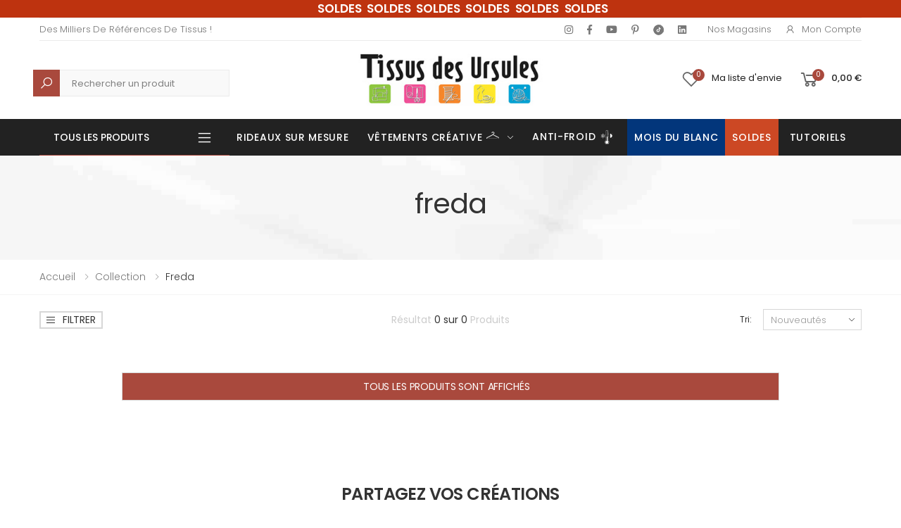

--- FILE ---
content_type: text/html; charset=UTF-8
request_url: https://www.tissusdesursules.fr/514-freda
body_size: 29582
content:
<!DOCTYPE html>
<html lang="fr">


<head>

		<script>
		window.dataLayer = window.dataLayer || [];
		window.dataLayer.push({
		 'event': 'view_item_list',
		 'category_id': 514,
		 'category_name': "freda"
		});
		</script>
		
<script>(function(w,d,s,l,i){w[l]=w[l]||[];w[l].push({'gtm.start':
new Date().getTime(),event:'gtm.js'});var f=d.getElementsByTagName(s)[0],
j=d.createElement(s),dl=l!='dataLayer'?'&l='+l:'';j.async=true;j.src=
'https://www.googletagmanager.com/gtm.js?id='+i+dl;f.parentNode.insertBefore(j,f);
})(window,document,'script','dataLayer','GTM-T3QS89N');</script>
<!-- End Google Tag Manager -->

    <meta charset="UTF-8">
    <meta http-equiv="X-UA-Compatible" content="IE=edge">
    <meta name="viewport" content="width=device-width, initial-scale=1, shrink-to-fit=no">
    <title>freda - Tissus des Ursules</title>
    <meta name="keywords" content="HTML5 Template">

	    <meta name="description" content="freda - Tissus des Ursules. Tissus Ameublement et tissus habillement, mercerie. + de 10 000 références en ligne et dans nos magasins ! ">
    <meta name="author" content="Tissus Des Ursules">
    <!-- Favicon -->
	<link rel="shortcut icon" type="image/x-icon" href="/img/favicon.ico?1665041642">
    <!--<link rel="apple-touch-icon" sizes="180x180" href="/assets/images/icons/apple-touch-icon.png">
    <link rel="icon" type="image/png" sizes="32x32" href="/assets/images/icons/favicon-32x32.png">
    <link rel="icon" type="image/png" sizes="16x16" href="/assets/images/icons/favicon-16x16.png">
    <link rel="manifest" href="/assets/images/icons/site.webmanifest">
    <link rel="mask-icon" href="/assets/images/icons/safari-pinned-tab.svg" color="#666666">
    <link rel="shortcut icon" href="/assets/images/icons/favicon.ico">-->
    <meta name="apple-mobile-web-app-title" content="Tissus Des Ursules">
    <meta name="application-name" content="Tissus Des Ursules">
    <meta name="msapplication-TileColor" content="#cc9966">
    <meta name="msapplication-config" content="/assets/images/icons/browserconfig.xml">
    <meta name="theme-color" content="#ffffff">
    <link rel="stylesheet" href="/assets/vendor/line-awesome/line-awesome/line-awesome/css/line-awesome.min.css">
    <!-- Plugins CSS File -->
    <link rel="stylesheet" href="/assets/css/bootstrap.min.css">
    <link rel="stylesheet" href="/assets/css/plugins/owl-carousel/owl.carousel.css">
    <link rel="stylesheet" href="/assets/css/plugins/magnific-popup/magnific-popup.css">
    <link rel="stylesheet" href="/assets/css/plugins/jquery.countdown.css">
    <!-- Main CSS File -->
    <link rel="stylesheet" href="/assets/css/style.css">
    <link rel="stylesheet" href="/assets/css/skins/skin.css">
    <link rel="stylesheet" href="/assets/css/demos/demo.css">
	<link rel="stylesheet" href="/assets/css/plugins/nouislider/nouislider.css">

		<link rel="canonical" href="https://www.tissusdesursules.fr/514-freda" />


		<style>
		.banner-link-anim {
			max-height: 376px;
			max-width: 376px;
			margin: auto;
			padding-bottom: 25px;
			height: 376px;
			width: 376px;
		}
		.product .product-media {
			max-height: 350;
			max-width: 350;
			margin: auto;
			height: 350;
			width: 350;
		}
		@media screen and (min-width: 992px) and (max-width: 1156px) {
			.product .product-media {
				max-height: 220px;
				max-width: 220px;
				height: 220px;
				width: 220px;
			}
		}
		@media screen and (min-width: 768px) and (max-width: 991px) {
			.product .product-media {
				max-height: 250px;
				max-width: 250px;
				height: 250px;
				width: 250px;
			}
		}
		@media screen and (max-width: 591px) {
			.product .product-media {
				max-height: 220px;
				max-width: 220px;
				height: 220px;
				width: 220px;
			}
		}
		@media screen and (max-width: 470px) {
			.product .product-media {
				max-height: 150px;
				max-width: 150px;
				height: 150px;
				width: 150px;
			}
		}
		@media screen and (max-width: 400px) {
			.banner-link-anim {
				max-height: 340px;
				max-width: 340px;
				height: 340px;
				width: 340px;
			}
		}
		@media screen and (max-width: 320px) {
			.banner-link-anim {
				max-height: 250px;
				max-width: 250px;
				height: 250px;
				width: 250px;
			}
		}
	</style>
		<style>

		@media (max-width: 991px) {
			.no-mobile {
				display:none;
			}
			
			.zoomContainer {
				display: none;
			}
		}
		@media (min-width: 768px) {
			.code-mobile-header{
				display:none
			}
		}
	</style>
	
	<script src='https://www.google.com/recaptcha/api.js'></script>
    
	<script type="application/ld+json">
	{
		"@context":"http:\/\/schema.org",
		"@type":"WebSite",
		"url":"https:\/\/www.tissusdesursules.fr\/",
		"name":"Tissus des Ursules"
	}
	</script>
	<!--pixel-->
	<script>
	!function(f,b,e,v,n,t,s)
	{if(f.fbq)return;n=f.fbq=function(){n.callMethod?
	n.callMethod.apply(n,arguments):n.queue.push(arguments)};
	if(!f._fbq)f._fbq=n;n.push=n;n.loaded=!0;n.version='2.0';
	n.queue=[];t=b.createElement(e);t.async=!0;
	t.src=v;s=b.getElementsByTagName(e)[0];
	s.parentNode.insertBefore(t,s)}(window, document,'script',
	'https://connect.facebook.net/en_US/fbevents.js');
	fbq('init', '802662063955381');
	fbq('track', 'PageView');
	</script>
	<noscript><img height="1" width="1" style="display:none"
	src="https://www.facebook.com/tr?id=802662063955381&ev=PageView&noscript=1"
	/></noscript>
</head>

<body>
<!-- Google Tag Manager (noscript) -->
<noscript><iframe src="https://www.googletagmanager.com/ns.html?id=GTM-T3QS89N"
height="0" width="0" style="display:none;visibility:hidden"></iframe></noscript>
<!-- End Google Tag Manager (noscript) -->
	    <div class="page-wrapper">
        <header class="header header-6">
						<div class="header-top" style="background-color:#be330f;color: white;">
				<div class="container">
					<div class="header-center">
						<ul class="top-menu top-link-menu d-none d-md-block">
							<li>
								<ul style="margin-left: 35px;">
									<li style="font-weight: 500;font-size: 1.7rem;word-spacing: 0.4rem;text-transform: none;color:#ffffff;font-weight: 600;"><a href='https://www.tissusdesursules.fr/103-soldes'> SOLDES SOLDES SOLDES SOLDES SOLDES SOLDES</a></li>
								</ul>
							</li>
						</ul>
						<ul class="top-menu top-link-menu code-mobile-header">
							<li>
								<ul>
									<li style="font-weight: 500;font-size: 1.5rem;text-transform: none;color:#ffffff;font-weight: 600;"><a href='https://www.tissusdesursules.fr/103-soldes'> SOLDES SOLDES SOLDES SOLDES SOLDES SOLDES</a></li>
								</ul>
							</li>
						</ul>
					</div>
				</div>
			</div>
			            <div class="header-top">
                <div class="container">
                    <div class="header-left">
                        <ul class="top-menu top-link-menu d-none d-md-block">
                            <li>
                                <a href="#">Links</a>
                                <ul>
                                    <li>Des milliers de références de tissus !</li>
                                </ul>
                            </li>
                        </ul><!-- End .top-menu -->
                    </div><!-- End .header-left -->
					
					<style>
						@media screen and (max-width: 575px) {
							.avert {
								margin-left: 0px;
							}
						}
					</style>

					
                    <div class="header-right header-dropdown">
                        <div class="social-icons social-icons-color ">
                            <a href="https://www.instagram.com/tissusdesursules/" target="_blank" class="social-icon social-instagram" title="Instagram" target="_blank"><i class="icon-instagram"></i></a>
                            <a href="https://www.facebook.com/tissusdesursules/" target="_blank" class="social-icon social-facebook" title="Facebook" target="_blank"><i class="icon-facebook-f"></i></a>
                            <a href="https://www.youtube.com/channel/UCS6GgUypgqzJxOsilS5JMKQ" class="social-icon social-youtube" title="Youtube" target="_blank"><i class="icon-youtube"></i></a>
                            <a href="https://www.pinterest.fr/Tissusdesursules/" target="_blank" class="social-icon social-pinterest" title="Pinterest" target="_blank"><i class="icon-pinterest-p"></i></a>
							<a href="https://www.tiktok.com/@tissusdesursules" target="blank" class="social-icon social-tiktok" title="Tiktok"><img loading="lazy" title="Tiktok" alt="Tiktok" style="margin-bottom: -2px;" src="/assets/img/home/tiktok.png"> </a>
                            <a href="https://fr.linkedin.com/company/tissus-des-ursules" target="_blank" class="social-icon social-linkedin" title="Linkedin" target="_blank"><i class="icon-linkedin"></i></a>
                            <!-- <a href="https://twitter.com/lamaisondursule" target="blank" class="social-icon social-twitter" title="Twitter" target="_blank"><i class="icon-twitter"></i></a> -->
                        </div><!-- End .soial-icons -->
                        <ul class="top-menu top-link-menu">
                            <li>
                                <a href="#">Liens pratiques</a>
                                <ul>
                                    <li><a href="/magasins">Nos Magasins</a></li>
                                    <li><a href="#signin-modal" data-toggle="modal"><i class="icon-user"></i>Mon compte</a></li>
                                </ul>
                            </li>
                        </ul><!-- End .top-menu -->

                    </div><!-- End .header-right -->
                </div>
            </div>
            <div class="header-middle">
                <div class="container">
                    <div class="header-left">
                        <div class="header-search header-search-extended header-search-visible d-none d-lg-block">
                            <a href="#" class="search-toggle" role="button"><i class="icon-search"></i></a>
							<style> 
								.header-search-wrapper #query::placeholder{
									color: grey !important;
								}
								.header-search-wrapper #query {
									background-color: #f9f9f9 !important;
									margin-left: 16px !important;
									border: 1px solid #ebebeb !important;
									height: 38px;
									margin: 0 0 0 16px !important;
								}
								.header-search-wrapper .btn .icon-search{
									background-color: #a9493d !important;
									padding: 8.75px !important;
									color: white !important;
									font-size: 2rem;
								}
							</style>
							<form action="/search.html" method="post" style="height: 38px; margin-top: 10px;">
                                <div class="header-search-wrapper search-wrapper-wide">
                                    <label for="q" class="sr-only">Recherche</label>
                                    <button class="btn btn-primary" type="submit" style="height: 40px;"><i class="icon-search"></i></button>
                                    <input type="search" class="form-control" name="query" id="query" title="Rechercher un produit" placeholder="Rechercher un produit" required value="">
                                </div><!-- End .header-search-wrapper -->
                            </form>
                        </div><!-- End .header-search -->
                    </div>
                    <div class="header-center">
                        <a href="/" class="logo">
                            <img loading="lazy" src="/assets/images/logo.jpg" alt="Tissus des Ursules" title="Tissus des Ursules" width="300" height="79">
                        </a>
                    </div><!-- End .header-left -->

                    <div class="header-right">
                    
                        <a href="#signin-modal" data-toggle="modal" class="account-link-mobile">
                            <i class="icon-user"></i>
                            <span class="account-txt-mobile">Mon compte</span>
                        </a>

                        <a href="#signin-modal" data-toggle="modal" class="wishlist-link">
                            <i class="icon-heart-o"></i>
                            <span class="wishlist-count">0</span>
                            <span class="wishlist-txt no-mobile">Ma liste d'envie</span>
                        </a>

                        <div class="dropdown cart-dropdown">
															<a href="/cart" class="dropdown-toggle" >
									<i class="icon-shopping-cart"></i>
									<span class="cart-count">0</span>
									<span class="cart-txt no-mobile cart-total-price-display">0,00 €</span>
								</a>
								                        </div><!-- End .cart-dropdown -->

                        
                    </div>
                </div><!-- End .container -->
            </div><!-- End .header-middle -->

            <!-- <div class="page-wrapper"> -->
				<div id="mobile-menu-search"  class="sticky-wrapper">
					<div class="header-bottom sticky-header">
						<div class="container">
							<div class="header-left">
							<style>
								@media screen and (max-width: 991px) {
									.header-left .category-dropdown{
										display: none;
									}
								}
								.header-bottom .menu > .megamenu-surmesure > a::before {
									background: linear-gradient(to right, blue 33.3%, white 33.3% 66.6%, red 66.6%);
								}

								</style>

                        
																									<div class="dropdown category-dropdown">
                            <a href="#" class="dropdown-toggle" style="color:#fff" role="button" data-toggle="dropdown" aria-haspopup="true" aria-expanded="false" data-display="static" title="Tous les produits">
                                Tous les produits
                            </a>
                            <div class="dropdown-menu">
                                <nav class="side-nav"><ul class="menu-vertical sf-arrows">
                                    <li class="megamenu-container">
                                        <a class="sf-with-ul text-dark" href="/652-abc-du-tissu">
                                            <img src="/assets/img/menu/abc.png" alt="ABC" title="ABC" style="display:inline; padding-right:8px" /> ABC Tissus</a>
                                        <div class="megamenu">
                                            <div class="row ">
                                                <div class="col-md-12">
                                                    <div class="menu-col">
                                                        <div class="row"><div class="col-md-2">
																					<div class="menu-title"><a href="#">A - D</a></div>
																						<ul><li><a href="/653-bachette" style="padding:0">Bachette</a><li><li><a href="/654-bambou" style="padding:0">Bambou</a><li><li><a href="/655-bengaline" style="padding:0">Bengaline</a><li><li><a href="/656-black-out" style="padding:0">Black out</a><li><li><a href="/1066-blockprint" style="padding:0">Blockprint</a><li><li><a href="/657-bord-cote" style="padding:0">Bord cote</a><li><li><a href="/658-bouclette" style="padding:0">Bouclette</a><li><li><a href="/659-brise-bise" style="padding:0">Brise bise</a><li><li><a href="/660-broderie" style="padding:0">Broderie</a><li><li><a href="/661-bubble-minky" style="padding:0">Bubble Minky</a><li><li><a href="/662-burlington" style="padding:0">Burlington</a><li><li><a href="/663-carreaux" style="padding:0">Carreaux</a><li><li><a href="/664-chambrai" style="padding:0">Chambrai</a><li><li><a href="/665-chanvre" style="padding:0">Chanvre</a><li><li><a href="/666-chintz" style="padding:0">Chintz</a><li><li><a href="/667-coton-imprime" style="padding:0">Coton imprimé</a><li><li><a href="/668-coton-lourd" style="padding:0">Coton lourd</a><li><li><a href="/669-crepe" style="padding:0">Crêpe</a><li><li><a href="/670-cretonne" style="padding:0">Cretonne</a><li><li><a href="/910-cupro" style="padding:0">Cupro</a><li><li><a href="/671-dentelle" style="padding:0">Dentelle</a><li><li><a href="/672-double-gaze" style="padding:0">Double gaze</a><li></ul></div><div class="col-md-2">
																					<div class="menu-title"><a href="#">D - M</a></div>
																						<ul><li><a href="/673-doublure" style="padding:0">Doublure</a><li><li><a href="/674-ecossais" style="padding:0">Ecossais</a><li><li><a href="/675-enduit" style="padding:0">Enduit</a><li><li><a href="/676-entoilage" style="padding:0">Entoilage</a><li><li><a href="/677-eponge" style="padding:0">Eponge</a><li><li><a href="/678-etamine" style="padding:0">Etamine</a><li><li><a href="/679-fausse-fourrure" style="padding:0">Fausse fourrure</a><li><li><a href="/680-filet-mesh" style="padding:0">Filet mesh</a><li><li><a href="/909-french-terry" style="padding:0">French Terry</a><li><li><a href="/681-gabardine" style="padding:0">Gabardine</a><li><li><a href="/682-jacquard" style="padding:0">Jacquard</a><li><li><a href="/683-jean" style="padding:0">Jean</a><li><li><a href="/684-jersey" style="padding:0">Jersey</a><li><li><a href="/685-jogging" style="padding:0">Jogging</a><li><li><a href="/686-lainage" style="padding:0">Lainage</a><li><li><a href="/687-laine-bouillie" style="padding:0">Laine bouillie</a><li><li><a href="/994-licence" style="padding:0">Licence</a><li><li><a href="/688-liege" style="padding:0">Liège</a><li><li><a href="/689-lin" style="padding:0">Lin</a><li><li><a href="/690-lyocell" style="padding:0">Lyocell</a><li><li><a href="/1067-maillot-de-bain" style="padding:0">Maillot de bain</a><li><li><a href="/691-manteau" style="padding:0">Manteau</a><li></ul></div><div class="col-md-2">
																					<div class="menu-title"><a href="#">M - R</a></div>
																						<ul><li><a href="/692-matelasse" style="padding:0">Matelassé</a><li><li><a href="/693-milano" style="padding:0">Milano</a><li><li><a href="/694-modulable" style="padding:0">Modulable</a><li><li><a href="/695-molleton" style="padding:0">Molleton</a><li><li><a href="/696-mousse" style="padding:0">Mousse</a><li><li><a href="/697-mousseline" style="padding:0">Mousseline</a><li><li><a href="/698-moustiquaire" style="padding:0">Moustiquaire</a><li><li><a href="/699-nappage" style="padding:0">Nappage</a><li><li><a href="/700-natte-demi-natte" style="padding:0">Natte-Demi natté</a><li><li><a href="/701-nicky-velours" style="padding:0">Nicky velours</a><li><li><a href="/702-nid-d-abeille" style="padding:0">Nid d'abeille</a><li><li><a href="/703-nylon" style="padding:0">Nylon</a><li><li><a href="/704-obscurcissant" style="padding:0">Obscurcissant</a><li><li><a href="/705-occultant" style="padding:0">Occultant</a><li><li><a href="/706-ouate" style="padding:0">Ouate</a><li><li><a href="/707-panne-de-velours" style="padding:0">Panne de velours</a><li><li><a href="/708-percale" style="padding:0">Percale</a><li><li><a href="/709-pique-de-coton" style="padding:0">Piqué de coton</a><li><li><a href="/710-plisse" style="padding:0">Plissé</a><li><li><a href="/711-plumetis" style="padding:0">Plumetis</a><li><li><a href="/712-polaire" style="padding:0">Polaire</a><li><li><a href="/713-popeline" style="padding:0">Popeline</a><li></ul></div><div class="col-md-2">
																					<div class="menu-title"><a href="#">P - V</a></div>
																						<ul><li><a href="/714-pul" style="padding:0">PUL</a><li><li><a href="/1117-rayonne" style="padding:0">Rayonne</a><li><li><a href="/715-resille" style="padding:0">Résille</a><li><li><a href="/716-satin" style="padding:0">Satin</a><li><li><a href="/717-seersucker" style="padding:0">Seersucker</a><li><li><a href="/718-sequin" style="padding:0">Sequin</a><li><li><a href="/719-serge" style="padding:0">Serge</a><li><li><a href="/720-simili" style="padding:0">Simili</a><li><li><a href="/721-soft-shell" style="padding:0">Soft shell</a><li><li><a href="/1021-soie" style="padding:0">Soie</a><li><li><a href="/722-suedine" style="padding:0">Suédine</a><li><li><a href="/723-sweat" style="padding:0">Sweat</a><li><li><a href="/724-thermique" style="padding:0">Thermique</a><li><li><a href="/908-toile" style="padding:0">Toile</a><li><li><a href="/725-toile-ciree" style="padding:0">Toile cirée</a><li><li><a href="/726-toile-de-jute" style="padding:0">Toile de jute</a><li><li><a href="/727-toile-exterieur" style="padding:0">Toile extérieur</a><li><li><a href="/728-toile-tablier" style="padding:0">Toile tablier</a><li><li><a href="/729-toile-transat" style="padding:0">Toile transat</a><li><li><a href="/730-tricot" style="padding:0">Tricot</a><li><li><a href="/731-tulle" style="padding:0">Tulle</a><li><li><a href="/732-tweed" style="padding:0">Tweed</a><li></ul></div><div class="col-md-2">
																					<div class="menu-title"><a href="#">V - Z</a></div>
																						<ul><li><a href="/733-velours" style="padding:0">Velours</a><li><li><a href="/922-vichy" style="padding:0">Vichy</a><li><li><a href="/734-viscose" style="padding:0">Viscose</a><li><li><a href="/735-vlieseline" style="padding:0">Vlieseline</a><li><li><a href="/736-voilage" style="padding:0">Voilage</a><li><li><a href="/737-voile-de-coton" style="padding:0">Voile de coton</a><li><li><a href="/738-wax" style="padding:0">Wax</a><li><li><a href="/739-zorb" style="padding:0">Zorb</a><li></ul></div>
                                                        </div>
                                                    </div>
                                                </div>
		
                                            </div>
                                        </div>
                                    </li>


                                    <li class="megamenu-container">
                                        <a class="sf-with-ul text-dark" href="/12-tissus-d-ameublement">
                                            <img src="/assets/img/menu/ameublement.png" alt="Ameublement" title="Ameublement" style="display:inline; padding-right:8px" /> Tissus d'ameublement</a>

                                        <div class="megamenu">
                                            <div class="row ">
                                                <div class="col-md-12">
                                                    <div class="menu-col">
                                                        <div class="row"><div class="col-md-3"><div class="menu-title"><a href="/12-tissus-d-ameublement" style="padding:0; ">Voir tous les produits</a></div><ul></ul><div class="menu-title"><a href="/15-tissus-voilage" style="padding:0; ">Voilage</a></div><ul><li><a href="/23-tissu-voilage-brode" style="padding:0">Brodé</a></li><li><a href="/21-tissu-voilage-uni" style="padding:0">Uni</a></li><li><a href="/22-tissu-voilage-imprime" style="padding:0">Imprimé</a></li><li><a href="/24-tissu-voilage-jacquard" style="padding:0">Jacquard</a></li><li><a href="/25-tissu-voilage-non-feu" style="padding:0">Non feu</a></li></ul><div class="menu-title"><a href="/125-coupons-ameublement" style="padding:0; ">Coupons</a></div><ul></ul><div class="menu-title"><a href="/322-tissu-pour-creations-zero-dechet" style="padding:0; ">Zéro déchet</a></div><ul></ul><div class="menu-title"><a href="/469-tissus-d-ameublement-bio" style="padding:0; ">Bio</a></div><ul></ul></div><div class="col-md-3"><div class="menu-title"><a href="/18-ameublement-uni" style="padding:0; ">Uni</a></div><ul><li><a href="/53-tissu-uni-coton-majoritaire" style="padding:0">Coton Majoritaire</a></li><li><a href="/997-tissus-bouclette" style="padding:0">Bouclette</a></li><li><a href="/101-tissu-en-lin" style="padding:0">Lin</a></li><li><a href="/54-tissu-uni-polyester-majoritaire" style="padding:0">Polyester Majoritaire</a></li><li><a href="/55-tissu-simili-uni" style="padding:0">Simili</a></li><li><a href="/56-tissu-velours" style="padding:0">Velours</a></li></ul><div class="menu-title"><a href="/395-tissus-bebes-enfants-puericulture-pour-d-ameublement" style="padding:0; ">Bébés & Enfants, Puériculture</a></div><ul><li><a href="/396-tissus-coton-uni-ameublement-pour-bebes-et-enfants" style="padding:0">Coton Uni</a></li><li><a href="/397-tissus-d-ameublement-fantaisies-pour-bebes-et-enfants" style="padding:0">Fantaisies</a></li><li><a href="/398-tissus-double-gaze-ameublement-pour-bebes-et-enfants" style="padding:0">Double Gaze</a></li><li><a href="/399-matieres-extensibles-ameublement-puericultures" style="padding:0">Matières Extensibles</a></li><li><a href="/400-tissus-eponge-nid-d-abeille-ameublement-pour-bebes-et-enfants" style="padding:0">Éponge & Nid d'Abeille</a></li><li><a href="/401-tissus-polaire-tout-doux-ameublement-pour-bebes-et-enfants" style="padding:0">Polaire & Tout-doux</a></li><li><a href="/402-tissus-matelasse-ameublement-pour-bebes-et-enfants" style="padding:0">Matelassé</a></li><li><a href="/403-tissus-technique-d-ameublement-pour-bebes-et-enfants" style="padding:0">Technique</a></li><li><a href="/404-tissus-bebe-bio" style="padding:0">Bio</a></li></ul></div><div class="col-md-3"><div class="menu-title"><a href="/19-ameublement-fantaisie" style="padding:0; ">Fantaisies</a></div><ul><li><a href="/58-tissu-imprime" style="padding:0">Imprimé</a></li><li><a href="/57-tissu-jacquard" style="padding:0">Jacquard</a></li><li><a href="/60-tissu-simili-fantaisie" style="padding:0">Simili Fantaisie</a></li><li><a href="/59-tissu-tisse-teint" style="padding:0">Tissé Teint</a></li><li><a href="/123-tissus-velours-fantaisie" style="padding:0">Velours</a></li></ul><div class="menu-title"><a href="/394-tissu-festif-ameublement" style="padding:0; ">Festif</a></div><ul></ul></div><div class="col-md-3"><div class="menu-title"><a href="/20-ameublement-technique" style="padding:0; ">Technique</a></div><ul><li><a href="/98-tissu-pour-doublures" style="padding:0">Doublure</a></li><li><a href="/63-tissu-enduit" style="padding:0">Enduit</a></li><li><a href="/1169-tissu-impermeable-ameublement" style="padding:0">Imperméable</a></li><li><a href="/66-tissu-pour-nappage" style="padding:0">Nappage</a></li><li><a href="/62-tissu-non-feu" style="padding:0">Non feu</a></li><li><a href="/61-tissu-occultant-obscurcissant" style="padding:0">Occultant / Obscurcissant</a></li><li><a href="/65-tissus-pour-siege" style="padding:0">Siège</a></li><li><a href="/64-toile-exterieure" style="padding:0">Toile Extérieure</a></li><li><a href="/129-toile-ciree" style="padding:0">Toile cirée</a></li><li><a href="/1182-thermique" style="padding:0">Thermique</a></li></ul><div class="menu-title"><a href="/content/136-rayon-de-tringles" style="padding:0; ">Tringle à rideaux</a></div><ul></ul></div><div class="col-md-3"><div class="menu-title"><a href="/17-vitrage-et-stores" style="padding:0; ">Vitrage</a></div><ul><li><a href="/41-brise-bise" style="padding:0">Brise-bise</a></li><li><a href="/42-modulable" style="padding:0">Modulable</a></li></ul></div>
                                                        </div>
                                                    </div>
                                                </div>
                                            </div>
                                        </div>
                                    </li><li class="megamenu-container">
                                        <a class="sf-with-ul text-dark" href="/16-tissus-d-habillement">
                                            <img src="/assets/img/menu/habillement.png" alt="Habillement" title="Habillement" style="display:inline; padding-right:8px" /> Tissus d'habillement</a>

                                        <div class="megamenu">
                                            <div class="row ">
                                                <div class="col-md-12">
                                                    <div class="menu-col">
                                                        <div class="row"><div class="col-md-3"><div class="menu-title"><a href="/16-tissus-d-habillement" style="padding:0; ">Voir tous les produits</a></div><ul></ul><div class="menu-title"><a href="/354-essentiels" style="padding:0; ">Essentiels</a></div><ul><li><a href="/357-tissu-habillement-satin-doublure" style="padding:0">Satin & Doublure</a></li><li><a href="/358-tissu-eponge-double-gaze-nid-d-abeille" style="padding:0">Eponge, Double Gaze & Nid d'Abeille</a></li><li><a href="/359-tissus-matieres-naturelles-essentielles" style="padding:0">Matières Naturelles Essentielles</a></li><li><a href="/360-tissu-jeans-gabardine" style="padding:0">Jeans & Gabardine</a></li><li><a href="/361-tissu-matieres-souples" style="padding:0">Matières Souples</a></li><li><a href="/362-tissu-matieres-extensibles-essentielles" style="padding:0">Matières Extensibles Essentielles</a></li><li><a href="/363-tissu-dentelle-tulle-voile" style="padding:0">Dentelle, Tulle & Voile</a></li><li><a href="/382-tissu-lainage-velours-fourrure" style="padding:0">Lainage, Velours & Fourrure</a></li><li><a href="/383-tissu-polaire-feutrine-tout-doux" style="padding:0">Polaire, Feutrine & Tout-doux</a></li><li><a href="/384-tissu-habillement-simili-suedine" style="padding:0">Simili & Suédine</a></li><li><a href="/84-matelasse-uni-basique" style="padding:0">Matelassé uni (basique)</a></li></ul><div class="menu-title"><a href="/356-coupons-habillement" style="padding:0; ">Coupons</a></div><ul></ul></div><div class="col-md-3"><div class="menu-title"><a href="/355-fantaisie" style="padding:0; ">Fantaisie</a></div><ul><li><a href="/370-tissus-fantaisie-matieres-fluides" style="padding:0">Matières Fluides</a></li><li><a href="/364-tissu-fantaisie-popeline" style="padding:0">Popeline</a></li><li><a href="/365-tissu-cotonnade-imprimee" style="padding:0">Cotonnade Imprimée</a></li><li><a href="/366-tissus-wax-madras" style="padding:0">Wax & Madras</a></li><li><a href="/367-tissu-fantaisie-matieres-naturelles" style="padding:0">Matières Naturelles</a></li><li><a href="/368-tissus-jeans" style="padding:0">Jeans</a></li><li><a href="/369-tissus-fantaisie-matieres-extensibles" style="padding:0">Fantaisie Matières Extensibles</a></li><li><a href="/385-tissus-fantaisie-dentelle-sequin-brode" style="padding:0">Dentelle, Sequin & Brodé</a></li><li><a href="/386-tissus-fantaisie-fourrure-lainage-velours" style="padding:0">Fourrure, Lainage & Velours</a></li><li><a href="/387-tissus-polaire-tout-doux-habilement" style="padding:0">Polaire & Tout-doux</a></li><li><a href="/95-matelasse-fantaisie" style="padding:0">Matelassé (fantaisie)</a></li><li><a href="/140-jacquard-fantaisie" style="padding:0">Jacquard (fantaisie)</a></li></ul><div class="menu-title"><a href="/341-tissus-d-habillement-bio" style="padding:0; ">Bio</a></div><ul></ul></div><div class="col-md-3"><div class="menu-title"><a href="/124-habillement-technique" style="padding:0; ">Technique</a></div><ul><li><a href="/69-tissus-techniques-doublures" style="padding:0">Doublure</a></li><li><a href="/143-entoilage-vlieseline" style="padding:0">Entoilage (Vlieseline ®,...)</a></li><li><a href="/1170-tissu-impermeable-habillement" style="padding:0">Imperméable</a></li><li><a href="/144-molleton" style="padding:0">Molleton</a></li><li><a href="/145-toile-a-beurre" style="padding:0">Toile à beurre</a></li><li><a href="/146-toile-a-broder" style="padding:0">Toile à broder</a></li><li><a href="/148-toile-tire-fil" style="padding:0">Toile tire fil</a></li><li><a href="/147-papier-a-patron" style="padding:0">Papier à patron</a></li></ul><div class="menu-title"><a href="/157-festif-habillement" style="padding:0; ">Festif</a></div><ul><li><a href="/378-tissu-pour-mariage" style="padding:0">Mariage</a></li><li><a href="/379-tissus-sport-danse" style="padding:0">Sport & Danse</a></li><li><a href="/380-tissus-pour-soiree-cocktail" style="padding:0">Soirée & Cocktail</a></li><li><a href="/381-tissus-pour-deguisement" style="padding:0">Déguisement</a></li></ul></div><div class="col-md-3"><div class="menu-title"><a href="/336-tissus-bebes-enfants-puericulture-pour-l-habillement" style="padding:0; ">Bébés & Enfants, Puériculture</a></div><ul><li><a href="/371-tissus-puericulture-habillement-coton-uni" style="padding:0">Coton Uni</a></li><li><a href="/372-tissus-d-habillement-fantaisies" style="padding:0">Fantaisies</a></li><li><a href="/373-tissus-puericulture-habillement-double-gaze" style="padding:0">Double Gaze</a></li><li><a href="/374-tissus-puericulture-habillement-matieres-extensibles" style="padding:0">Matières Extensibles</a></li><li><a href="/375-tissus-puericulture-habillement-eponge-nid-d-abeille" style="padding:0">Éponge & Nid d'Abeille</a></li><li><a href="/376-tissus-polaire-tout-doux-bebe" style="padding:0">Polaire & Tout-doux</a></li><li><a href="/377-tissus-puericulture-matelasse-habillement" style="padding:0">Matelassé</a></li><li><a href="/388-tissus-puericulture-technique-d-habillement" style="padding:0">Technique</a></li><li><a href="/389-tissus-d-habillement-bebe-bio" style="padding:0">Bio</a></li></ul></div>
                                                        </div>
                                                    </div>
                                                </div>
                                            </div>
                                        </div>
                                    </li> <li class="megamenu-container">
                                        <a class="sf-with-ul text-dark" href="/624-tissus-enfant">
                                            <img src="/assets/img/menu/enfants.png" alt="Enfants" title="Enfants" style="display:inline; padding-right:8px" /> Tissus enfants</a>

                                        <div class="megamenu">
                                            <div class="row ">
                                                <div class="col-md-12">
                                                    <div class="menu-col">
                                                        <div class="row"><div class="col-md-4"><div class="menu-title"><a href="/624-tissus-enfant" style="">Voir Tous Les Produits</a></div><div class="menu-title"><a href="633-bio" style="">Bio</a></div><div class="menu-title"><a href="625-coton-uni" style="">Coton uni</a></div><div class="menu-title"><a href="627-double-gaze" style="">Double gaze</a></div><div class="menu-title"><a href="629-eponge-nid-d-abeille" style="">Éponge & Nid d'Abeille</a></div><div class="menu-title"><a href="626-fantaisies" style="">Fantaisies</a></div><div class="menu-title"><a href="631-matelasse" style="">Matelassé</a></div><div class="menu-title"><a href="628-matieres-extensibles" style="">Matières extensibles</a></div><div class="menu-title"><a href="630-polaire-tout-doux-bebe" style="">Polaire & Tout-doux bébé</a></div><div class="menu-title"><a href="632-technique" style="">Technique</a></div></div>
                                        </div>
                                        </div>
                                        </div>
                                        </div>
                                        </div>
                                    </li><li class="megamenu-container"><a class="sf-with-ul text-dark" href="/1215-vetements-creative"><img src="/assets/img/menu/creative_cintre.png" alt="Vêtements créative" title="Vêtements créative" style="display:inline; padding-right:8px" />Vêtements Créative<p style="display: inline;color: #a9493d;padding-left: 20px;font-weight: 500;">NEW</p></a>
										<div class="megamenu" style="display: none;">
                                            <div class="row ">
                                                <div class="col-md-12">
                                                    <div class="menu-col">
                                                        <div class="row">
															<div class="col-md-3">
																<div class="menu-title"><a href="/1216-les-vetements" style="">Les vêtements</a>
																</div>
																<ul>
																	<li><a href="/1218-gilet-berger" style="padding:0">Gilet berger</a></li><li></li>
																	<li><a href="/1219-manteau-bouclette" style="padding:0">Veste courte</a></li><li></li>
																	<li><a href="/1220-gilet-fourrure" style="padding:0">Gilet fourrure</a></li><li></li>
																	<li><a href="/1221-blouse" style="padding:0">Blouse</a></li><li></li>
																</ul>
															</div>
															<div class="col-md-3">
																<div class="menu-title"><a href="1217-les-tissus" style="">Les tissus</a>
																</div>
																<ul>
																	<li><a href="/1222-bouclette" style="padding:0">Bouclette</a></li><li></li>
																	<li><a href="/1223-caban" style="padding:0">Caban</a></li><li></li>
																	<li><a href="/1224-crepe-satin" style="padding:0">Crêpe satin</a></li><li></li>
																	<li><a href="/1225-fausse-fourrure" style="padding:0">Fausse fourrure</a></li>
																	<li><a href="/1226-jersey-scuba" style="padding:0">Jersey Scuba</a></li>
																	<li><a href="/1227-mouton" style="padding:0">Mouton</a></li>
																	<li><a href="/1228-serge-fluide" style="padding:0">Sergé fluide</a></li>
																	<li><a href="/1229-velours-cotele" style="padding:0">Velours côtelé</a></li>
																	<li><a href="/1230-viscose-imprimee" style="padding:0">Viscose imprimée</a></li>
																</ul>
															</div>
															<div class="col-md-6"><img loading="lazy" src="/assets/img/menu/creative_menu.jpg" alt="La Maison" title="La Maison" style="max-width: 325px;">
															</div>
															<div class="col-md-3">
															</div>
															<div class="col-md-3">
															</div>
                                        				</div>
                                        			</div>
                                        		</div>
                                        	</div>
                                        </div>
									</li><li class="megamenu-container">
                                        <a class="sf-with-ul text-dark" href="/254-la-maison">
                                            <img src="/assets/img/menu/maison.png" alt="Maison" title="Maison" style="display:inline; padding-right:8px" /> Linge de maison & Rideaux</a>

                                        <div class="megamenu">
                                            <div class="row ">
                                                <div class="col-md-12">
                                                    <div class="menu-col">
                                                        <div class="row"><div class="col-md-3"><div class="menu-title"><a href="/254-la-maison" style="padding:0; ">Voir tous les produits</a></div><ul></ul><div class="menu-title"><a href="/259-cuisine" style="padding:0; ">Cuisine</a></div><ul><li><a href="/289-galette-de-chaise" style="padding:0">Galette de chaise</a></li><li><a href="/291-gant-manique" style="padding:0">Gant / Manique</a></li><li><a href="/292-nappe" style="padding:0">Nappe</a></li><li><a href="/287-serviette-de-table" style="padding:0">Serviette de table</a></li><li><a href="/296-set-de-table" style="padding:0">Set de table</a></li><li><a href="/288-tablier" style="padding:0">Tablier</a></li><li><a href="/294-torchon-essuie-main" style="padding:0">Torchon / Essuie-main</a></li></ul></div><div class="col-md-3"><div class="menu-title"><a href="/257-la-chambre" style="padding:0; ">La Chambre</a></div><ul><li><a href="/268-boutis-couvre-lit" style="padding:0">Boutis / Couvre-lit</a></li><li><a href="/278-couverture" style="padding:0">Couverture</a></li><li><a href="/272-couette" style="padding:0">Couette</a></li><li><a href="/273-oreiller" style="padding:0">Oreiller</a></li><li><a href="/276-plaid-chambre" style="padding:0">Plaid Chambre</a></li><li><a href="/269-protection-literie" style="padding:0">Protection Literie</a></li><li><a href="/271-linge-de-lit-fantaisie" style="padding:0">Linge de lit fantaisie</a></li><li><a href="/270-linge-de-lit-uni" style="padding:0">Linge de lit uni</a></li><li><a href="/275-surmatelas" style="padding:0">Surmatelas</a></li><li><a href="/274-traversin" style="padding:0">Traversin</a></li></ul></div><div class="col-md-3"><div class="menu-title"><a href="/256-rideau" style="padding:0; ">Rideaux</a></div><ul><li><a href="/265-ameublement" style="padding:0">Ameublement</a></li><li><a href="/266-rideau-et-voilage" style="padding:0">Voilage</a></li><li><a href="/267-store" style="padding:0">Store</a></li><li><a href="/521-embrasses-pour-rideaux" style="padding:0">Embrasses</a></li><li><a href="/522-magnets-pour-rideaux" style="padding:0">Magnets</a></li></ul><div class="menu-title"><a href="/258-deco" style="padding:0; ">Déco</a></div><ul><li><a href="/284-accessoires-maison" style="padding:0">Accessoires Maison</a></li><li><a href="/283-coussin-housse-de-coussin-bas-de-porte" style="padding:0">Coussin / Housse de coussin / Bas de porte</a></li><li><a href="/281-galette-de-chaise-deco" style="padding:0">Galette de chaise déco</a></li><li><a href="/285-decoration-d-exterieur" style="padding:0">Décoration d'extérieur</a></li><li><a href="/279-plaid-deco" style="padding:0">Plaid Déco</a></li><li><a href="/282-tapis" style="padding:0">Tapis</a></li></ul></div><div class="col-md-3"><div class="menu-title"><a href="/255-le-bain" style="padding:0; ">Le Bain</a></div><ul><li><a href="/264-chaussons" style="padding:0">Chaussons</a></li><li><a href="/262-drap-de-plage-fouta" style="padding:0">Drap de plage / Fouta</a></li><li><a href="/260-linge-de-toilette" style="padding:0">Linge de toilette</a></li><li><a href="/261-peignoir" style="padding:0">Peignoir</a></li><li><a href="/310-poncho" style="padding:0">Poncho</a></li><li><a href="/263-savon" style="padding:0">Savon</a></li></ul></div>
                                                        </div>
                                                    </div>
                                                </div>
                                            </div>
                                        </div>
                                    </li>
                                    <li class="megamenu-container">
                                        <a class="sf-with-ul text-dark" href="/642-coupons">
                                            <img src="/assets/img/menu/coupons.png" alt="Coupons" title="Coupons" style="display:inline; padding-right:8px" /> Coupons</a>
                                        <div class="megamenu">
                                            <div class="row ">
                                                <div class="col-md-12">
                                                    <div class="menu-col">
                                                        <div class="row"><div class="col-md-3"><div class="menu-title"><a href="/642-coupons" style="">Voir Tous Les Produits</a></div><div class="menu-title"><a href="646-bambou" style="">Bambou</a></div><div class="menu-title"><a href="645-cannage" style="">Cannage</a></div><div class="menu-title"><a href="647-coton" style="">Coton</a></div><div class="menu-title"><a href="643-jacquard" style="">Jacquard</a></div><div class="menu-title"><a href="993-liege" style="">Liège</a></div><div class="menu-title"><a href="1006-minky" style="">Minky</a></div><div class="menu-title"><a href="650-ouate" style="">Ouate</a></div><div class="menu-title"><a href="644-simili" style="">Simili</a></div><div class="menu-title"><a href="648-viscose" style="">Viscose</a></div></div><div class="col-md-3"><div class="menu-title"><a href="649-wax" style="">Wax</a></div></div>
                                        </div>
                                        </div>
                                        </div>
                                        </div>
                                        </div>
                                    </li><li class="megamenu-container">
                                        <a href="/176-mercerie" class="text-dark">
                                            <img src="/assets/img/menu/mercerie.png" alt="Mercerie" title="Mercerie" style="display:inline; padding-right:8px" /> Mercerie et loisirs créatifs</a>
										<div class="megamenu">
                                            <div class="row ">
                                                <div class="col-md-12">
                                                    <div class="menu-col">
                                                        <div class="row"><div class="col-md-3"><div class="menu-title"><a href="/176-mercerie" style="padding:0; ">Voir tous les produits</a></div><ul></ul><div class="menu-title"><a href="/740-les-essentiels" style="padding:0; ">Les Essentiels</a></div><ul><li><a href="/180-aiguilles-epingles" style="padding:0">Aiguilles & Épingles</a></li><li><a href="/1135-fer-a-repasser" style="padding:0">Fer à repasser</a></li><li><a href="/188-fils" style="padding:0">Fils</a></li><li><a href="/183-coupe" style="padding:0">Coupe</a></li><li><a href="/754-fermetures-zip-attaches" style="padding:0">Fermetures zip & Attaches</a></li><li><a href="/765-boutons" style="padding:0">Boutons</a></li><li><a href="/772-machines-a-coudre-accessoires" style="padding:0">Machines à coudre & Accessoires</a></li><li><a href="/776-patronnage" style="padding:0">Patronnage</a></li><li><a href="/788-entoilage" style="padding:0">Entoilage</a></li><li><a href="/789-outils-colles" style="padding:0">Outils & Colles</a></li></ul></div><div class="col-md-3"><div class="menu-title"><a href="/792-mercerie-creative-tricot" style="padding:0; ">Mercerie Créative & Tricot</a></div><ul><li><a href="/793-tricot-crochet" style="padding:0">Tricot & Crochet</a></li><li><a href="/794-broderie" style="padding:0">Broderie</a></li><li><a href="/795-accessoire-lingerie" style="padding:0">Accessoire lingerie</a></li><li><a href="/796-ecussons" style="padding:0">Écussons</a></li><li><a href="/797-creation-de-sac-et-ceinture" style="padding:0">Création de sac et ceinture</a></li><li><a href="/798-diy-bijoux" style="padding:0">DIY & Bijoux</a></li><li><a href="/799-outils-colles" style="padding:0">Outils & Colles</a></li><li><a href="/800-coupes" style="padding:0">Coupes</a></li><li><a href="/801-reparation-entretien-textile" style="padding:0">Réparation & Entretien textile</a></li><li><a href="/802-rangements" style="padding:0">Rangements</a></li><li><a href="/803-accessoires-de-mode-idees-cadeaux" style="padding:0">Accessoires de Mode & Idées Cadeaux</a></li></ul><div class="menu-title"><a href="/595-tapissier" style="padding:0; ">Tapissier</a></div><ul></ul></div><div class="col-md-3"><div class="menu-title"><a href="/392-laine" style="padding:0; ">Laine</a></div><ul><li><a href="/406-laines-katia" style="padding:0">Laines KATIA</a></li><li><a href="/407-catalogues-katia" style="padding:0">Catalogues KATIA</a></li><li><a href="/549-laines-dmc" style="padding:0">Laines DMC</a></li><li><a href="/550-catalogue-dmc" style="padding:0">Catalogue DMC</a></li><li><a href="/192-accessoires-tricot" style="padding:0">Accessoires Tricot</a></li></ul><div class="menu-title"><a href="/571-bohin" style="padding:0; ">Bohin</a></div><ul><li><a href="/572-aiguille" style="padding:0">Aiguille</a></li><li><a href="/604-accessoires" style="padding:0">Accessoires</a></li><li><a href="/573-epingle" style="padding:0">Epingle</a></li><li><a href="/575-crayon-craie" style="padding:0">Crayon craie</a></li><li><a href="/574-porte-epingle" style="padding:0">Porte épingle</a></li><li><a href="/576-fer-a-repasser" style="padding:0">Fer à repasser</a></li><li><a href="/603-puericulture" style="padding:0">Puériculture</a></li><li><a href="/577-tricotin" style="padding:0">Tricotin</a></li></ul><div class="menu-title"><a href="/1063-fiskars" style="padding:0; ">FISKARS®</a></div><ul></ul></div><div class="col-md-3"><div class="menu-title"><a href="/1104-patrons-ikatee" style="padding:0; ">Patrons Ikatee</a></div><ul><li><a href="/1105-patrons-bebe" style="padding:0">Patrons bébé</a></li><li><a href="/1106-patrons-enfant" style="padding:0">Patrons enfant</a></li><li><a href="/1107-patrons-femme" style="padding:0">Patrons femme</a></li><li><a href="/1108-patrons-accessoire" style="padding:0">Patrons accessoire</a></li></ul><div class="menu-title"><a href="/167-patrons-burda" style="padding:0; ">Patrons Burda</a></div><ul><li><a href="/782-patrons-bebe" style="padding:0">Patrons bébé</a></li><li><a href="/783-patrons-enfant" style="padding:0">Patrons enfant</a></li><li><a href="/784-patrons-femme" style="padding:0">Patrons femme</a></li><li><a href="/785-patrons-homme" style="padding:0">Patrons homme</a></li><li><a href="/786-patrons-sport" style="padding:0">Patrons sport</a></li><li><a href="/787-patrons-deguisement" style="padding:0">Patrons déguisement</a></li></ul><div class="menu-title"><a href="/1129-patrons-maison-fauve" style="padding:0; ">Patrons Maison Fauve</a></div><ul><li><a href="/1130-patrons-manteaux-et-vestes" style="padding:0">Patrons Manteaux et vestes</a></li><li><a href="/1131-patrons-robes-et-combi" style="padding:0">Patrons Robes et Combi</a></li><li><a href="/1132-patrons-tops-chemises-blouses-et-sweat" style="padding:0">Patrons tops, chemises, blouses et sweat</a></li><li><a href="/1133-patrons-pantalons-et-shorts" style="padding:0">Patrons pantalons et shorts</a></li><li><a href="/1134-patrons-pyjamas" style="padding:0">Patrons Pyjamas</a></li></ul></div>
                                                        </div>
                                                    </div>
                                                </div>
                                            </div>
                                        </div>
                                    </li><li class="megamenu-container">
                                        <a href="/409-rubanerie" class="text-dark">
                                            <img src="/assets/img/menu/rubanerie.png" alt="Rubanerie" title="Rubanerie" style="display:inline; padding-right:8px" /> Rubanerie</a>
										<div class="megamenu">
                                            <div class="row ">
                                                <div class="col-md-12">
                                                    <div class="menu-col">
                                                        <div class="row"><div class="col-md-3"><div class="menu-title"><a href="/410-rubans-classiques" style="padding:0; ">Rubans classiques</a></div><ul><li><a href="/430-satin" style="padding:0">Satin</a></li><li><a href="/457-gros-grain" style="padding:0">Gros grain</a></li><li><a href="/431-voile" style="padding:0">Voile</a></li><li><a href="/432-velours" style="padding:0">Velours</a></li><li><a href="/433-serge" style="padding:0">Sergé</a></li><li><a href="/434-autres-classiques" style="padding:0">Autres classiques</a></li></ul><div class="menu-title"><a href="/413-accessoires-confection" style="padding:0; ">Accessoires confection</a></div><ul></ul><div class="menu-title"><a href="/411-biais-depassants" style="padding:0; ">Biais & dépassants</a></div><ul><li><a href="/435-biais-unis" style="padding:0">Biais unis</a></li><li><a href="/436-biais-imprimes" style="padding:0">Biais imprimés</a></li><li><a href="/437-depassants" style="padding:0">Dépassants</a></li></ul><div class="menu-title"><a href="/429-bobinettes-rubans" style="padding:0; ">Bobinettes rubans</a></div><ul></ul><div class="menu-title"><a href="/422-galons-passementerie" style="padding:0; ">Galons & Passementerie</a></div><ul><li><a href="/443-jacquard" style="padding:0">Jacquard</a></li><li><a href="/444-paillette-perle" style="padding:0">Paillette & Perle</a></li><li><a href="/445-laine-lainage" style="padding:0">Laine & Lainage</a></li><li><a href="/446-simili" style="padding:0">Simili</a></li><li><a href="/447-plume-fourrure" style="padding:0">Plume & Fourrure</a></li><li><a href="/448-chaine-strass" style="padding:0">Chaîne & Strass</a></li><li><a href="/449-clous" style="padding:0">Clous</a></li><li><a href="/450-fleur-sur-tulle" style="padding:0">Fleur sur tulle</a></li><li><a href="/451-autres-galons" style="padding:0">Autres galons</a></li></ul></div><div class="col-md-3"><div class="menu-title"><a href="/412-elastiques" style="padding:0; ">Élastiques</a></div><ul><li><a href="/438-classiques" style="padding:0">Classiques</a></li><li><a href="/439-fantaisies" style="padding:0">Fantaisies</a></li></ul><div class="menu-title"><a href="/414-sangles" style="padding:0; ">Sangles</a></div><ul></ul><div class="menu-title"><a href="/415-tresses" style="padding:0; ">Tresses</a></div><ul></ul><div class="menu-title"><a href="/416-cordons-cordelieres" style="padding:0; ">Cordons & Cordelières</a></div><ul></ul><div class="menu-title"><a href="/418-broderies-dentelles-guipures" style="padding:0; ">Broderies, Dentelles & Guipures</a></div><ul><li><a href="/440-broderies" style="padding:0">Broderies</a></li><li><a href="/441-dentelles" style="padding:0">Dentelles</a></li><li><a href="/442-guipures" style="padding:0">Guipures</a></li></ul></div><div class="col-md-3"><div class="menu-title"><a href="/417-serpentines" style="padding:0; ">Serpentines</a></div><ul></ul><div class="menu-title"><a href="/419-rubans-fantaisies" style="padding:0; ">Rubans fantaisies</a></div><ul></ul><div class="menu-title"><a href="/420-ruches-plisses" style="padding:0; ">Ruchés / Plissés</a></div><ul></ul><div class="menu-title"><a href="/421-thermocollant-couture-magic" style="padding:0; ">Thermocollant - Couture Magic® </a></div><ul></ul><div class="menu-title"><a href="/423-galons-ameublement" style="padding:0; ">Galons ameublement</a></div><ul></ul><div class="menu-title"><a href="/424-franges-pompons" style="padding:0; ">Franges & pompons</a></div><ul></ul><div class="menu-title"><a href="/425-rubans-metallises" style="padding:0; ">Rubans métallisés</a></div><ul></ul><div class="menu-title"><a href="/427-rubans-accrochants" style="padding:0; ">Rubans accrochants</a></div><ul></ul><div class="menu-title"><a href="/428-fronceurs" style="padding:0; ">Fronceurs</a></div><ul></ul></div><div class="col-md-3"><div class="menu-title"><a href="/426-rubans-deco" style="padding:0; ">Rubans déco</a></div><ul><li><a href="/452-laitonne" style="padding:0">Laitonné</a></li><li><a href="/453-guirlandes" style="padding:0">Guirlandes</a></li><li><a href="/454-tulle" style="padding:0">Tulle</a></li><li><a href="/455-adhesif" style="padding:0">Adhésif</a></li><li><a href="/456-autres-rubans-deco" style="padding:0">Autres rubans déco</a></li></ul></div><div class="col-md-3"><div class="menu-title"><a href="/408-eco-responsables-bio" style="padding:0; ">Eco-responsables & Bio</a></div><ul><li><a href="/852-les-bios-gots" style="padding:0">Les Bios & GOTS</a></li><li><a href="/853-les-recycles" style="padding:0">Les recyclés</a></li><li><a href="/854-les-naturels" style="padding:0">Les naturels</a></li></ul></div>
                                                        </div>
                                                    </div>
                                                </div>
                                            </div>
                                        </div>
                                    </li><li class="megamenu-container"><a class="sf-with-ul text-dark" href="/651-tricot-broderie-crochet"><img src="/assets/img/menu/tricot.png" alt="Tricot" title="Tricot" style="display:inline; padding-right:8px" />Tricot/Broderie/Crochet</a>
										<div class="megamenu" style="display: none;">
                                            <div class="row ">
                                                <div class="col-md-12">
                                                    <div class="menu-col">
                                                        <div class="row">
															<div class="col-md-3">
																<div class="menu-title"><a href="/651-tricot-broderie-crochet" style="">Voir Tous Les Produits</a>
																</div>
																<div class="menu-title"><a href="866-broderie" style="">Broderie</a>
																</div>
																<ul>
																	<li><a href="867-fil" style="padding:0">Fils</a></li><li></li>
																	<li><a href="1190-aiguilles" style="padding:0">Aiguilles</a></li><li></li>
																	<li><a href="1191-ciseaux" style="padding:0">Ciseaux</a></li><li></li>
																	<li><a href="1192-toiles" style="padding:0">Toiles</a></li><li></li>
																	<li><a href="1193-kits" style="padding:0">Kits</a></li><li></li>
																	<li><a href="868-accessoires" style="padding:0">Accessoires</a></li>
																</ul>
															</div>
															<div class="col-md-3">
																<div class="menu-title"><a href="869-crochet" style="">Crochets</a>
																</div>
																<ul>
																	<li><a href="1194-laines" style="padding:0">Laines</a></li><li></li>
																	<li><a href="1195-crochets" style="padding:0">Crochets</a></li><li></li>
																	<li><a href="1214-accessoires" style="padding:0">Accessoires</a></li><li></li>
																	<li><a href="872-catalogue-crochet" style="padding:0">Catalogues</a></li>
																</ul>
																<div class="menu-title"><a href="860-tricot" style="">Tricot</a>
																</div>
																<ul>
																	<li><a href="1196-laines" style="padding:0">Laines</a></li><li></li>
																	<li><a href="1197-aiguilles" style="padding:0">Aiguilles</a></li><li></li>
																	<li><a href="865-accessoires" style="padding:0">Accessoires</a></li><li></li>
																	<li><a href="1198-catalogues" style="padding:0">Catalogues</a></li>
																</ul>
															</div>
															<div class="col-md-3">
																<div class="menu-title"><a href="#" style="">Les marques</a>
																</div>
																<div class="menu-title"><a href="1142-dmc" style="">DMC</a>
																</div>
																<ul>
																	<li><a href="1211-laine" style="padding:0">Laine</a></li><li></li>
																	<li><a href="1212-catalogue" style="padding:0">Catalogue</a></li><li></li>
																	<li><a href="1213-kit" style="padding:0">Kit</a></li>
																</ul>
																<div class="menu-title"><a href="1143-katia" style="">KATIA</a>
																</div>
																<ul>
																	<li><a href="1209-laine" style="padding:0">Laine</a></li><li></li>
																	<li><a href="1210-catalogue" style="padding:0">Catalogue</a></li><li></li>
																</ul>
																<div class="menu-title"><a href="1101-knitpro" style="">KNITPRO</a>
																</div>
																<ul>
																	<li><a href="1206-crochet" style="padding:0">Crochet</a></li><li></li>
																	<li><a href="1207-aiguilles" style="padding:0">Aiguilles</a></li><li></li>
																	<li><a href="1208-accessoires" style="padding:0">Accessoires</a></li>
																</ul>
															</div>
															<div class="col-md-3">
																<div class="menu-title"><a href="1199-matieres" style="">Les matières</a>
																</div>
																<ul>
																	<li><a href="1200-acrylique" style="padding:0">Acrylique</a></li><li></li>
																	<li><a href="1201-coton" style="padding:0">Coton</a></li><li></li>
																	<li><a href="1202-laine" style="padding:0">Laine</a></li><li></li>
																	<li><a href="1203-polymide" style="padding:0">Polymide</a></li><li></li>
																	<li><a href="1204-polyester" style="padding:0">Polyester</a></li><li></li>
																	<li><a href="1205-viscose" style="padding:0">Viscose</a></li>
																</ul>
															</div>
															<div class="col-md-3">
															</div>
                                        				</div>
                                        			</div>
                                        		</div>
                                        	</div>
                                        </div>
									</li><li>
                                        <a href="/635-mousse-ouate-et-rembourrage" class="text-dark">
                                            <img src="/assets/img/menu/mousse.png" alt="Mousse" title="Mousse" style="display:inline; padding-right:8px" /> Mousse/ouate/rembourrage</a>
                                    </li><li class="megamenu-container"><a class="sf-with-ul text-dark" href="/1236-patrons"><img src="/assets/img/menu/patronsw.png" alt="patrons" title="patrons" style="display:inline; padding-right:8px" />Les patrons</a>
										<div class="megamenu" style="display: none;">
                                            <div class="row ">
                                                <div class="col-md-12">
                                                    <div class="menu-col">
                                                        <div class="row">
															<div class="col-md-3">
																<div class="menu-title"><a href="/1236-patrons" style="">Les marques</a>
																</div>
																<ul>
																	<li><a href="/167-patrons-burda" style="padding:0">Burda</a></li><li></li>
																	<li><a href="/1104-patrons-ikatee" style="padding:0">ikatee</a></li><li></li>
																	<li><a href="/1129-patrons-maison-fauve" style="padding:0">Maison Fauve</a></li><li></li>
																</ul>
															</div>
															<div class="col-md-3">
																<div class="menu-title"><a href="#" style="">Les catégories</a>
																</div>
																<ul>
																	<li><a href="/1237-vestegiletmanteau" style="padding:0">Veste/Gilet/Manteau</a></li><li></li>
																	<li><a href="/1238-tshirt-blouse-chemise" style="padding:0">Tshirt / Blouse /Chemise</a></li><li></li>
																	<li><a href="/1239-pullsweat" style="padding:0">Pull/Sweat</a></li><li></li>
																	<li><a href="/1240-robejupecombi" style="padding:0">Robe/Jupe/Combi</a></li>
																	<li><a href="/1241-pantalon" style="padding:0">Pantalon</a></li>
																	<li><a href="/1242-lingeriepyjama" style="padding:0">Lingerie/Pyjama</a></li>
																	<li><a href="/1243-accessoires-mode" style="padding:0">Accessoires mode</a></li>
																	<li><a href="/1244-accessoires-maison" style="padding:0">Accessoires maison</a></li>
																</ul>
															</div>
															<div class="col-md-3">
																<div class="menu-title"><a href="/1245-les-accessoires" style="">Les accessoires</a>
																</div>
															</div>
                                        				</div>
                                        			</div>
                                        		</div>
                                        	</div>
                                        </div>
									</li><li class="megamenu-container">
                                        <a class="sf-with-ul text-dark" href="#">
                                            <img src="/assets/img/menu/surmesure.png" alt="Sur mesure" title="Sur mesure" style="display:inline; padding-right:8px" /> Déco sur mesure</a>

                                        <div class="megamenu">
                                            <div class="row ">
                                                <div class="col-md-12">
                                                    <div class="menu-col">
                                                        <div class="row">
                                                            <div class="col-md-4">
                                                                <div class="menu-title"><a href="/rideaux-sur-mesure" style="padding:0; ">Rideaux sur mesure</a></div>
                                                                <div class="menu-title"><a href="/coussins-sur-mesure" style="padding:0; ">Coussins sur mesure</a></div>
                                                                <div class="menu-title"><a href="/mousse-sur-mesure" style="padding:0; ">Mousse sur mesure</a></div>
                                                                <div class="menu-title"><a href="/broderie-personnalisee" style="padding:0; ">Broderie personnalisée</a></div>
                                                                <div class="menu-title"><a href="/rideaux-hauteur-personnalisee" style="padding:0; ">Rideaux avec hauteur personnalisée</a></div>
                                                                <div class="menu-title"><a href="/nappes-sur-mesure" style="padding:0; ">Nappes sur mesure</a></div>
                                                                <div class="menu-title"><a href="/content/136-tringle-a-rideaux" style="padding:0; ">Tringle à rideaux</a></div>
                                                            </div>
                                                            <div class="col-md-4">
                                                            </div>
                                                            <div class="col-md-4">
                                                            </div> 
                                                        </div>
                                                    </div>
                                                </div>
                                            </div>
                                        </div>
                                    </li></ul></nav>
                            </div>
                        </div>								<nav class="main-nav">
									<ul class="menu sf-arrows" style="max-height: 52px;">
										<!-- <li class="megamenu-container megamenu-surmesure"><a href="/rideaux-sur-mesure" class="sf-with-ul">Rideaux sur mesure</a>
											<div class="megamenu" style="display: none;">
												<div class="menu-col">
													<div class="demo-list"><div class="demo-item" style="text-align:left"><div class="menu-title"><a href="/rideaux-sur-mesure">Rideaux sur mesure</a></div><ul></ul><div class="menu-title"><a href="/rideaux-hauteur-personnalisee">Rideaux avec hauteur personnalisée</a></div><ul></ul></div><div class="demo-item" style="text-align:left"><div class="menu-title"><a href="/coussins-sur-mesure">Coussins sur mesure</a></div><ul></ul><div class="menu-title"><a href="/mousse-sur-mesure">Mousse sur mesure</a></div><ul></ul></div><div class="demo-item" style="text-align:left"><div class="menu-title"><a href="/broderie-personnalisee">Broderie personnalisée</a></div><ul></ul></div>
													</div>
												</div>
											</div>
										</li> -->
										<li class="megamenu-surmesure"><a href="/rideaux-sur-mesure">Rideaux sur mesure</a>
										</li>
										</li>
										<!-- <li class="megamenu-surmesure"><a href="/content/8-sur-mesure">Déco sur mesure</a>
										</li> -->
										
										
										
										<!-- <li><a href="/103-soldes" style="background-color: #d50000;">Soldes</a>
										</li> -->
										<!-- <li><a href="/102-promos" style="background-color: #ff5c36;">Promos rentrée</a>
										</li> -->
										<!-- <li><a href="/1026-paques">Pâques</a>
										</li> -->
										<!-- <li><a href="/1086-promos-de-noel" style="background-color: #cc1717;">Promos de Noël</a>
										</li> -->
										
										<!-- <li style="margin-left: 0px;"><a href="/content/8-sur-mesure">Déco sur mesure</a>
										</li> -->
										
										<!-- <li style="margin-left: 0px;"><a href="/250-noel">Noël</a>
										</li> -->
										
										<!-- <li class="megamenu-container"><a href="/250-noel" class="sf-with-ul">Noël<img style="display:inline;max-height:22px;padding-left:5px;margin-top: -7px;" alt="Thermique" title="Thermique" src="/assets/img/menu/sapin.png"></a>
											<div class="megamenu" style="display: none;">
												<div class="menu-col" style="padding-bottom: 0rem;">
													<div class="demo-list">
														<div class="demo-item" style="text-align:left">
															<a href="/460-tissus-d-ameublement-de-noel"><img loading="lazy" src="/assets/img/menu/menu-noel-ameublement.jpg" alt="Tissus d'Ameublement" title="Tissus d'Ameublement" width="350" height="200"></a>
															<div class="menu-title" style="text-align: center;padding-top: 5px;"><a href="/460-tissus-d-ameublement-de-noel">Tissus d'Ameublement</a></div>
															<ul></ul>
														</div>
														<div class="demo-item" style="text-align:left">
															<a href="/461-tissus-d-habillement-de-noel"><img loading="lazy" src="/assets/img/menu/menu-noel-habillment.jpg" alt="Tissus d'Habillement" title="Tissus d'Habillement" width="350" height="200"></a>
															<div class="menu-title" style="text-align: center;padding-top: 5px;"><a href="/461-tissus-d-habillement-de-noel">Tissus d'Habillement</a></div>
															<ul></ul>
														</div>
														<div class="demo-item" style="text-align:left">
															<a href="/462-la-maison-noel"><img loading="lazy" src="/assets/img/menu/menu-noel-maison.jpg" alt="La Maison" title="La Maison" width="350" height="200"></a>
															<div class="menu-title" style="text-align: center;padding-top: 5px;"><a href="/462-la-maison-noel">La Maison</a></div>
															<ul></ul>
														</div>
														<div class="demo-item" style="text-align:left">
															<a href="/463-mercerie-noel"><img loading="lazy" src="/assets/img/menu/menu-noel-mercerie.jpg" alt="Mercerie" title="Mercerie" width="350" height="200"></a>
															<div class="menu-title" style="text-align: center;padding-top: 5px;"><a href="/463-mercerie-noel">Mercerie</a></div>
															<ul></ul>
														</div>
														<div class="demo-item" style="text-align:left">
															<a href="/539-cadeaux"><img loading="lazy" src="/assets/img/menu/menu-noel-cadeau.jpg" alt="Cadeaux" title="Cadeaux" width="350" height="200"></a>
															<div class="menu-title" style="text-align: center;padding-top: 5px;"><a href="/539-cadeaux">Cadeaux</a></div>
															<ul></ul>
														</div>
													</div>
												</div>
											</div>
										</li>

										
										<li class="megamenu-container"><a href="/1215-vetements-creative" class="sf-with-ul">Vêtements Créative<img style="display:inline;max-height:22px;padding-left:5px;margin-top: -7px;" alt="Thermique" title="Thermique" src="/assets/img/menu/creative_cintreb.png"></a>
											<div style="margin-left: 260px;" class="megamenu">
												<div class="row ">
													<div class="col-md-12">
														<div class="menu-col">
															<div class="row">
																<div class="col-md-3">
																	<div class="menu-title"><a href="/1216-les-vetements" style="">Les vêtements</a>
																	</div>
																	<ul>
																		<li><a href="/1218-gilet-berger" style="padding:0">Gilet berger</a></li><li></li>
																		<li><a href="/1219-manteau-bouclette" style="padding:0">Veste courte</a></li><li></li>
																		<li><a href="/1220-gilet-fourrure" style="padding:0">Gilet fourrure</a></li><li></li>
																		<li><a href="/1221-blouse" style="padding:0">Blouse</a></li><li></li>
																	</ul>
																</div>
																<div class="col-md-3">
																	<div class="menu-title"><a href="1217-les-tissus" style="">Les tissus</a>
																	</div>
																	<ul>
																		<li><a href="/1222-bouclette" style="padding:0">Bouclette</a></li><li></li>
																		<li><a href="/1223-caban" style="padding:0">Caban</a></li><li></li>
																		<li><a href="/1224-crepe-satin" style="padding:0">Crêpe satin</a></li><li></li>
																		<li><a href="/1225-fausse-fourrure" style="padding:0">Fausse fourrure</a></li>
																		<li><a href="/1226-jersey-scuba" style="padding:0">Jersey Scuba</a></li>
																		<li><a href="/1227-mouton" style="padding:0">Mouton</a></li>
																		<li><a href="/1228-serge-fluide" style="padding:0">Sergé fluide</a></li>
																		<li><a href="/1229-velours-cotele" style="padding:0">Velours côtelé</a></li>
																		<li><a href="/1230-viscose-imprimee" style="padding:0">Viscose imprimée</a></li>
																	</ul>
																</div>
																<div class="col-md-6"><a href="/1215-vetements-creative" style="padding:0"> <img loading="lazy" src="/assets/img/menu/creative_menu.jpg" alt="La Maison" title="La Maison" style="max-width: 325px;"></a>
																</div>
																<div class="col-md-3">
																</div>
																<div class="col-md-3">
																</div>
															</div>
														</div>
													</div>
												</div>
											</div>
										</li>
										
										 <li class="">
											<a href="/1000-mois-du-blanc">Mois du Blanc<img style="display:inline;max-height:22px;padding-left:5px;margin-top: -2px;" alt="Mois du Blanc" title="Mois du Blanc" src="/assets/img/menu/coussin_blanc.png"></a>
										</li> -->
										<!-- <li class="">
											<a href="/1182-thermique">Anti-Froid<img style="display:inline;max-height:24px;padding-left:5px" alt="Thermique" title="Thermique" src="/assets/img/products/CARACT_THERMIQUE_MENUW.png"></a>
										</li> -->
										
										<!-- <li><a href="/1085-cadeaux-mania" style="background-color: #cc4824;">Cadeaux Mania</a>
										</li> -->
										
										
										<!-- <li class="megamenu-container"><a href="/102-promos" class="sf-with-ul" style="background-color: #cc4824;">Promo <span style="/*! font-size: 1.5rem; */font-weight: 600;">%</span></a>
											<div class="megamenu" style="display: none;">
												<div class="menu-col" style="padding-bottom: 0rem;">
													<div class="demo-list">
														
														<div class="demo-item" style="text-align:left">
															<a href="/102-promos?c=c464-c465-"><img style="max-width: 200px;max-height: 150px;" loading="lazy" src="/assets/img/menu/tissunoel.jpg" alt="Tissus en Promo" title="Tissus en Promo" width="350" height="200"></a>
															<div class="menu-title" style="text-align: center;padding-top: 5px;"><a href="/102-promos?c=c464-c465-">Tissus en Promo</a></div>
															<ul></ul>
														</div>
														<div class="demo-item" style="text-align:left">
															<a href="/1085-cadeaux-mania"><img style="max-width: 200px;max-height: 150px;" loading="lazy" src="/assets/img/menu/cadeaumania.jpg" alt="Cadeaux Mania" title="Cadeaux Mania" width="350" height="200"></a>
															<div class="menu-title" style="text-align: center;padding-top: 5px;"><a href="/1085-cadeaux-mania">Cadeaux Mania</a></div>
															<ul></ul>
														</div>
														<div class="demo-item" style="text-align:left">
															<a href="/1000-mois-du-blanc"><img style="max-width: 200px;max-height: 150px;" loading="lazy" src="/assets/img/menu/moisdublanc.jpg" alt="Mois du blanc" title="Mois du blanc" width="350" height="200"></a>
															<div class="menu-title" style="text-align: center;padding-top: 5px;"><a href="/1000-mois-du-blanc">Mois du blanc</a></div>
															<ul></ul>
														</div>
													</div>
												</div>
											</div>
										</li> --> 
										<!-- <li><a href="/102-promos" style="background-color: #cc4824;">Promo <span style="/*! font-size: 1.5rem; */font-weight: 600;">%</span></a>
										</li> -->
										<!-- <li style="margin-left: 0px;"><a href="/content/132-sur-mesure-outdoor">Outdoor sur mesure</a>
										</li> -->
										
										<!-- <li><a href="/564-tissus-mania" style="background-color: #cc4824;">Tissus Mania</a>
										</li> -->
										<!-- <li><a href="/103-soldes" style="background-color: #be330f;">Soldes</a>
										</li> -->
										
										<!-- <li><a href="/102-promos">Promos</a>
										</li> -->
										<!-- <li><a href="/1147-promos-d-ete">Promos d'été</a>
										</li> -->
										
										<!-- <li style="background-color: #ff4033;"><a href="/103-soldes">Soldes</a>
										</li> -->

										<!-- <li class=""><a href="/1141-operation-fete-des-meres"><span style="display: inline-flex;align-items: center;justify-content: center;width: 25px;height: 25px;border-radius: 50%;border: 0.2rem solid white;font-size: 14px;margin-right: 5px;padding-left: 1px;">%</span>Fête des Mères</a>
										</li> -->
										<!-- <li><a href="/564-tissus-mania" style="background-color: #EF4215;">Tissus Mania</a>
										</li> -->
											
																						
												<li class="megamenu-container"><a href="/1215-vetements-creative" class="sf-with-ul">Vêtements Créative<img style="display:inline;max-height:22px;padding-left:5px;margin-top: -7px;" alt="Thermique" title="Thermique" src="/assets/img/menu/creative_cintreb.png"></a>
													<div style="margin-left: 260px;" class="megamenu">
														<div class="row ">
															<div class="col-md-12">
																<div class="menu-col">
																	<div class="row">
																		<div class="col-md-3">
																			<div class="menu-title"><a href="/1216-les-vetements" style="">Les vêtements</a>
																			</div>
																			<ul>
																				<li><a href="/1218-gilet-berger" style="padding:0">Gilet berger</a></li><li></li>
																				<li><a href="/1219-manteau-bouclette" style="padding:0">Veste courte</a></li><li></li>
																				<li><a href="/1220-gilet-fourrure" style="padding:0">Gilet fourrure</a></li><li></li>
																				<li><a href="/1221-blouse" style="padding:0">Blouse</a></li><li></li>
																			</ul>
																		</div>
																		<div class="col-md-3">
																			<div class="menu-title"><a href="1217-les-tissus" style="">Les tissus</a>
																			</div>
																			<ul>
																				<li><a href="/1222-bouclette" style="padding:0">Bouclette</a></li><li></li>
																				<li><a href="/1223-caban" style="padding:0">Caban</a></li><li></li>
																				<li><a href="/1224-crepe-satin" style="padding:0">Crêpe satin</a></li><li></li>
																				<li><a href="/1225-fausse-fourrure" style="padding:0">Fausse fourrure</a></li>
																				<li><a href="/1226-jersey-scuba" style="padding:0">Jersey Scuba</a></li>
																				<li><a href="/1227-mouton" style="padding:0">Mouton</a></li>
																				<li><a href="/1228-serge-fluide" style="padding:0">Sergé fluide</a></li>
																				<li><a href="/1229-velours-cotele" style="padding:0">Velours côtelé</a></li>
																				<li><a href="/1230-viscose-imprimee" style="padding:0">Viscose imprimée</a></li>
																			</ul>
																		</div>
																		<div class="col-md-6"><a href="/1215-vetements-creative" style="padding:0"> <img loading="lazy" src="/assets/img/menu/creative_menu.jpg" alt="La Maison" title="La Maison" style="max-width: 325px;"></a>
																		</div>
																		<div class="col-md-3">
																		</div>
																		<div class="col-md-3">
																		</div>
																	</div>
																</div>
															</div>
														</div>
													</div>
												</li>
												
												<!-- <li class="">
													<a href="/1000-mois-du-blanc">Mois du Blanc<img style="display:inline;max-height:22px;padding-left:5px;margin-top: -2px;" alt="Mois du Blanc" title="Mois du Blanc" src="/assets/img/menu/coussin_blanc.png"></a>
												</li> -->
												<li class="">
													<a href="/1182-thermique">Anti-Froid<img style="display:inline;max-height:24px;padding-left:5px" alt="Thermique" title="Thermique" src="/assets/img/products/CARACT_THERMIQUE_MENUW.png"></a>
												</li>
												
												<!-- <li><a href="/1085-cadeaux-mania" style="background-color: #cc4824;">Cadeaux Mania</a>
												</li> -->
												
												
												<li class="">
													<a href="/1000-mois-du-blanc" style="background-color: #02367B;">Mois du Blanc</a>
												</li>
												<li class="" style="margin-left: 0px;">
													<a href="/103-soldes" style="background-color: #cc4824;">Soldes</a>
												</li>
											
										<li><a href="/tutoriels-couture">Tutoriels</a>
										</li>
									</ul>
								</nav>

								<button class="mobile-menu-toggler">
									<span class="sr-only">Toggle mobile menu</span>
									<i class="icon-bars"></i>
								</button>
															</div><!-- End .header-left -->


																				</div><!-- End .container -->
					</div><!-- End .header-bottom -->
				</div>
            <!-- </div> -->
        </header><!-- End .header -->

        <main class="main">

            
        </main><!-- End .main -->

	        <main class="main">
			        	<div class="page-header text-center" style="background-image: url('assets/images/page-header-bg.jpg')">
        		<div class="container">
        			<h1 class="page-title" >freda<span ></span></h1>
        		</div><!-- End .container -->
        	</div><!-- End .page-header -->
            <nav aria-label="breadcrumb" class="breadcrumb-nav mb-2">
                <div class="container">
                    <ol class="breadcrumb">
						<li class="breadcrumb-item"><a href="/">Accueil</a></li><li class="breadcrumb-item"><a href="/472-collection">Collection</a></li><li class="breadcrumb-item active" aria-current="page">freda</li>                    </ol>
                </div>
            </nav>

            <div class="page-content">
                <div class="container">
					

						        			<div class="toolbox">
        				<div class="toolbox-left">
						                            <a href="#" class="sidebar-toggler"><i class="icon-bars"></i>Filtrer</a>
						        				</div><!-- End .toolbox-left -->
                        <div class="toolbox-center">
                            <div class="toolbox-info">
								Résultat <span><span id="products_page_count">0</span> sur <span id="products_total_count">0</span></span> Produits
                            </div><!-- End .toolbox-info -->
                        </div><!-- End .toolbox-center -->

        				<div class="toolbox-right">
        					<div class="toolbox-sort">
        						<label for="sortby">Tri:</label>
        						<div class="select-custom">
									<select name="sortby" id="sortby" class="form-control">
																				<option value="date" >Nouveautés</option>
										<option value="priceasc" >Prix croissant</option>
										<option value="pricedesc" >Prix décroissant</option>
									</select>
								</div>
        					</div><!-- End .toolbox-sort -->
        				</div><!-- End .toolbox-right -->
        			</div><!-- End .toolbox -->

                    <div id="products" class="products">
						<div class="row">
							<style>
							.product-action-vertical-mobile {
								display: flex;
								flex-direction: column;
								position: absolute;
								right: 2rem;
								top:2rem;
								background-color: transparent;
								z-index: 10;
								transition: all .35s ease;
								visibility: visible;
								opacity: 1;
								transform: translateX(0);
							}

							</style></div>                    </div><!-- End .products -->
					<input type="hidden" id="products_page" value="1">
					<input type="hidden" id="category_id" value="514">
					
					<div class="load-more-container text-center">
						<span class="btn btn-outline-darker btn-load-more"><span id="btn-load-more-products">Plus de produits</span>&nbsp;&nbsp;&nbsp;<i id="spinner" class="icon-refresh"></i></span>
					</div><!-- End .load-more-container -->

                    <div class="sidebar-filter-overlay"></div><!-- End .sidebar-filter-overlay -->
					                    <aside class="sidebar-shop sidebar-filter">
							<div class="sidebar-filter-wrapper">
								<div class="widget widget-clean">
									<label><i class="icon-close"></i>Filtrer</label>
									<a href="#" class="sidebar-filter-clear">Enlever tous</a>
								</div><!-- End .widget -->

									
															</div><!-- End .sidebar-filter-wrapper -->
						</aside><!-- End .sidebar-filter -->
							
					
					
					
					
                </div><!-- End .container -->
            </div><!-- End .page-content -->
        </main><!-- End .main -->             
<!-- End .container -->
<div class="mb-lg-5"></div>
          
			
<div class="heading text-center">
	<h2 class="title">Partagez vos créations</h2><!-- End .title -->
	<p>#tissusdesursules</p>
</div>
<div class="owl-carousel owl-simple" data-toggle="owl" 
                data-owl-options='{
                    "nav": false, 
                    "dots": false,
                    "items": 6,
                    "margin": 0,
                    "loop": false,
                    "responsive": {
                        "0": {
                            "items":2
                        },
                        "360": {
                            "items":2
                        },
                        "600": {
                            "items":3
                        },
                        "992": {
                            "items":4
                        },
                        "1200": {
                            "items":5
                        },
                        "1500": {
                            "items":6
                        }
                    }
                }'>
									<a href="https://www.instagram.com/p/DMdcfmvtX7F/" title="Tissus des Ursules sur Instagram" target="_blank">
						<div class="instagram-feed">
							<img loading="lazy" src="/assets/img/home/instagram/17563876641-tissus-des-ursules-sur-instagram.jpg" alt="img" title="Tissus des Ursules sur Instagram" width="320" height="320">
						</div>
					</a>
										<a href="https://www.instagram.com/p/DN3ggZB2KsK/?img_index=1" title="Tissus des Ursules sur Instagram" target="_blank">
						<div class="instagram-feed">
							<img loading="lazy" src="/assets/img/home/instagram/17563870232-tissus-des-ursules-sur-instagram.jpg" alt="img" title="Tissus des Ursules sur Instagram" width="320" height="320">
						</div>
					</a>
										<a href="https://www.instagram.com/p/DQCTrk6CG3D/" title="Tissus des Ursules sur Instagram" target="_blank">
						<div class="instagram-feed">
							<img loading="lazy" src="/assets/img/home/instagram/17616442633-tissus-des-ursules-sur-instagram.jpg" alt="img" title="Tissus des Ursules sur Instagram" width="320" height="320">
						</div>
					</a>
										<a href="https://www.instagram.com/p/DOrCNxliHNN/" title="Tissus des Ursules sur Instagram" target="_blank">
						<div class="instagram-feed">
							<img loading="lazy" src="/assets/img/home/instagram/17616438734-tissus-des-ursules-sur-instagram.jpg" alt="img" title="Tissus des Ursules sur Instagram" width="320" height="320">
						</div>
					</a>
										<a href="https://www.instagram.com/p/DPjvDhmjf5y/?img_index=1" title="Tissus des Ursules sur Instagram" target="_blank">
						<div class="instagram-feed">
							<img loading="lazy" src="/assets/img/home/instagram/17616443775-tissus-des-ursules-sur-instagram.jpg" alt="img" title="Tissus des Ursules sur Instagram" width="320" height="320">
						</div>
					</a>
										<a href="https://www.instagram.com/p/DHF82vYMNJu/" title="Tissus des Ursules sur Instagram" target="_blank">
						<div class="instagram-feed">
							<img loading="lazy" src="/assets/img/home/instagram/17430864256-tissus-des-ursules-sur-instagram.jpg" alt="img" title="Tissus des Ursules sur Instagram" width="320" height="320">
						</div>
					</a>
					            </div><!-- End .owl-carousel -->
        <footer class="footer footer-dark">
		
            <div class="pt-4 pb-3" style="background-color: #222;">
                <div class="container">
				<style>
					.icon-box-icon { color : #CCC; }
				</style>
                    <div class="row justify-content-center">
                        <div class="col-lg-3 col-sm-6">
							<a href="/content/1-paiement-livraison#livraison">
								<div class="icon-box text-center">
									<span class="icon-box-icon">
										<i class="icon-truck"></i>
									</span>
									<div class="icon-box-content">
										<h3 class="icon-box-title">Livraison gratuite</h3><!-- End .icon-box-title -->
										<p>En retrait magasin</p>
									</div><!-- End .icon-box-content -->
								</div><!-- End .icon-box -->
							</a>
                        </div><!-- End .col-lg-3 col-sm-6 -->

                        <div class="col-lg-3 col-sm-6">
							<a href="https://www.avis-verifies.com/avis-clients/tissusdesursules.fr" target="_blank">
								<div class="icon-box text-center">
									<span class="icon-box-icon">
										<i class="icon-star"></i>
									</span>
									<div class="icon-box-content">
										<h3 class="icon-box-title">Ils nous recommandent</h3><!-- End .icon-box-title -->
										<p>Découvrez les retours de nos clients</p>
									</div><!-- End .icon-box-content -->
								</div><!-- End .icon-box -->
							</a>
                        </div><!-- End .col-lg-3 col-sm-6 -->

                        <div class="col-lg-3 col-sm-6">
							<a href="/content/1-paiement-livraison#paiement">
								<div class="icon-box text-center">
									<span class="icon-box-icon">
										<i class="icon-unlock"></i>
									</span>
									<div class="icon-box-content">
										<h3 class="icon-box-title">Paiement sécurisé</h3><!-- End .icon-box-title -->
										<p>Par CB ou virement bancaire</p>
									</div><!-- End .icon-box-content -->
								</div><!-- End .icon-box -->
							</a>
                        </div><!-- End .col-lg-3 col-sm-6 -->

                        <div class="col-lg-3 col-sm-6">
							<a href="/contact">
								<div class="icon-box text-center" href="contact">
									<span class="icon-box-icon">
										<i class="icon-headphones"></i>
									</span>
									<div class="icon-box-content">
										<h3 class="icon-box-title">Contactez-nous</h3><!-- End .icon-box-title -->
										<p>Contactez notre service en ligne</p>
									</div><!-- End .icon-box-content -->
								</div><!-- End .icon-box -->
							</a>
                        </div><!-- End .col-lg-3 col-sm-6 -->
                    </div>
                </div><!-- End .container -->
            </div><!-- End .bg-light pt-2 pb-2 -->
            <div class="cta bg-image bg-dark pt-4 pb-5 mb-0" style="background-image: url(/assets/images/demos/demo-10/bg-3.jpg);">
                <div class="container">
                    <div class="row justify-content-center">
                        <div class="col-sm-10 col-md-8 col-lg-8">
                            <div class="cta-heading text-center">
                                <h3 class="cta-title text-white">Inscrivez-vous gratuitement à la newsletter de Tissus des Ursules</h3><!-- End .cta-title -->
                                <p class="cta-desc text-white">et recevez des réductions et des informations sur <span class="font-weight-normal">vos produits préférés</span> en avant première.</p><!-- End .cta-desc -->
                            </div><!-- End .text-center -->
                        
                            <form method="POST" action="" id="addNewsletterEmail">
                                <div class="input-group input-group-round">
                                    <input type="email" class="form-control form-control-white" id="emailnewsletter" name="emailnewsletter" placeholder="Mon adresse email" aria-label="Email Adress" required>
                                    <div class="input-group-append">
                                        <button class="btn btn-white" type="submit"><span>S'inscrire</span><i class="icon-long-arrow-right"></i></button>
                                    </div><!-- .End .input-group-append -->
                                </div><!-- .End .input-group -->
                            </form>
                        </div><!-- End .col-sm-10 col-md-8 col-lg-6 -->
                    </div><!-- End .row -->
                </div><!-- End .container -->
            </div><!-- End .cta -->
			
			
			
			
            <div class="footer-middle">
                <div class="container">
                    <div class="row">
                        <div class="col-sm-6 col-lg-4">
                            <div class="widget widget-about">
                        		<a href="/" class="logo">
                                	<img loading="lazy" src="/assets/images/logo-footer-inv.png" class="footer-logo" alt="Tissus des Ursules" title="Tissus des Ursules" width="200" height="53">
								</a>
                                <p>Spécialiste du tissu, de la mercerie et de la confection sur mesure depuis 1986, Tissus des Ursules c'est un réseau de 74 magasins, un site Internet et un atelier de confection situé en France.</p>

                                <div class="social-icons">
                                    <a href="https://www.instagram.com/tissusdesursules/" class="social-icon" title="Instagram" target="_blank"><i class="icon-instagram"></i></a>
                                    <a href="https://www.facebook.com/tissusdesursules/" class="social-icon" title="Facebook" target="_blank"><i class="icon-facebook-f"></i></a>
                                    <a href="https://www.youtube.com/channel/UCS6GgUypgqzJxOsilS5JMKQ" class="social-icon" title="Youtube" target="_blank"><i class="icon-youtube"></i></a>
                                    <a href="https://www.pinterest.fr/Tissusdesursules/" class="social-icon" title="Pinterest" target="_blank"><i class="icon-pinterest"></i></a>
                                    <a href="https://www.tiktok.com/@tissusdesursules" class="social-icon" title="Tiktok" target="_blank"><img loading="lazy" title="Tiktok" alt="Tiktok" src="/assets/img/home/tiktok-footer.png"></a>
                                    <a href="https://fr.linkedin.com/company/tissus-des-ursules" class="social-icon" title="Linkedin" target="_blank"><i class="icon-linkedin"></i></a>
                                    <!-- <a href="https://twitter.com/lamaisondursule" class="social-icon" title="Twitter" target="_blank"><i class="icon-twitter"></i></a> -->
                                </div><!-- End .soial-icons -->
                            </div><!-- End .widget about-widget -->
                        </div><!-- End .col-sm-6 col-lg-3 -->

                        <div class="col-sm-6 col-lg-2">
                            <div class="widget">
                                <h4 class="widget-title">Liens utiles</h4><!-- End .widget-title -->

                                <ul class="widget-list">
                                    <li><a href="/contact">Contactez-nous</a></li>
                                    <li><a href="/content/1-paiement-livraison">Paiement & Livraison</a></li>
                                    <li><a href="/content/2-mentions-legales">Mentions légales</a></li>
                                    <li><a href="/content/3-conditions-ventes">Conditions générales de ventes</a></li>
                                    <li><a href="/contact">FAQ</a></li>
                                    <li><a href="/content/74-politique-de-confidentialite-et-cookies-tissus-des-ursules-rgpd">Confidentialité et cookies</a></li>
                                </ul><!-- End .widget-list -->
                            </div><!-- End .widget -->
                        </div><!-- End .col-sm-6 col-lg-3 -->

                        <div class="col-sm-6 col-lg-2">
                            <div class="widget">
                                <h4 class="widget-title">Nos Services</h4><!-- End .widget-title -->

                                <ul class="widget-list">
                                    <li><a href="/content/8-sur-mesure">Confection sur Mesure</a></li>
                                    <li><a href="/content/25-client-professionnel">Compte Professionnel</a></li>
                                    <li><a href="/rideaux-hauteur-personnalisee">Rideaux avec hauteur personnalisée</a></li>
                                </ul><!-- End .widget-list -->
                            </div><!-- End .widget -->
                        </div><!-- End .col-sm-6 col-lg-3 -->

                        <div class="col-sm-6 col-lg-2">
                            <div class="widget">
                                <h4 class="widget-title">A propos</h4><!-- End .widget-title -->

                                <ul class="widget-list">
                                    <li><a href="/content/4-qui-sommes-nous">Qui sommes-nous ?</a></li>
                                    <li><a href="/magasins">Nos Magasins</a></li>
                                    <li><a href="/content/9-atelier-de-confection">Notre Atelier de Confection</a></li>
                                    <li><a href="https://www.recrutement.tissusdesursules.fr/" target="_blank">Rejoignez nos équipes !</a></li>
                                    <!--<li><a href="/content/22-revues-de-presse">Presse</a></li>-->
                                </ul><!-- End .widget-list -->
                            </div><!-- End .widget -->
                        </div><!-- End .col-sm-6 col-lg-3 -->
                        <div class="col-sm-6 col-lg-2">
                            <div class="widget">
                                <h4 class="widget-title">Mon compte</h4><!-- End .widget-title -->

                                <ul class="widget-list">
                                    <li><a href="/account">Me connecter</a></li>
                                    <li><a href="/cart">Mon panier</a></li>
                                    <li><a href="/wishlist">Ma liste de souhait</a></li>
                                    <li><a href="/account">Mes commandes</a></li>
                                </ul><!-- End .widget-list -->
                            </div><!-- End .widget -->
                        </div><!-- End .col-sm-6 col-lg-3 -->
                    </div><!-- End .row -->
                </div><!-- End .container -->
            </div><!-- End .footer-middle -->

            <div class="footer-bottom">
                <div class="container">
                    <p class="footer-copyright">Copyright © 2016 - 2026 Tissus Des Ursules. Tous droits réservés. </p><!-- End .footer-copyright -->
                    <figure class="footer-payments">
                        <img loading="lazy" style="max-width: 100px;" src="/assets/images/payments-tdu.png" alt="Moyens de paiement" title="Moyens de paiement" width="160" height="18">
                    </figure><!-- End .footer-payments -->
                </div><!-- End .container -->
            </div><!-- End .footer-bottom -->
        </footer><!-- End .footer -->
		
		
    </div><!-- End .page-wrapper -->
    <button id="scroll-top" title="Back to Top"><i class="icon-arrow-up"></i></button>

    <!-- Mobile Menu -->
    <div class="mobile-menu-overlay"></div><!-- End .mobil-menu-overlay -->

    <div class="mobile-menu-container">
        <div class="mobile-menu-wrapper">
            <span class="mobile-menu-close"><i class="icon-close"></i></span>
            <form action="/search.html" method="post" class="mobile-search">
                <label for="mobile-search" class="sr-only">Recherche</label>
                <input type="search" class="form-control" name="mobile-search" id="mobile-search" placeholder="Rechercher un produit" required  value="">
                <button class="btn btn-primary" type="submit"><i class="icon-search"></i></button>
            </form>
            
            <nav class="mobile-nav">
                <ul class="mobile-menu">
										<li>
						<a href="/account" class="sf-with-ul" style="color: #a9493d;">Mon compte<span class="mmenu-btn"></span></a>
						<ul>
							<li><a href="/account?onglet=commandes" style="font-weight: bold;">Historique des commandes</a></li>
							<li><a href="/account?onglet=adresses" style="font-weight: bold;">Vos adresses de livraison</a></li>
							<li><a href="/account?onglet=informations" style="font-weight: bold;">Informations personnelles</a></li>
							<li><a href="/account?onglet=cartescadeaux" style="font-weight: bold;">Cartes cadeaux</a></li>
						</ul>
					</li>
										<li><a href="#" class="sf-with-ul"><span class="mmenu-btn-title" style="color: white;">Tous les produits</span></a><ul><li><a href="/652-abc-du-tissu" class="sf-with-ul"><span class="mmenu-btn-title" style="color: white;"><img src="/assets/img/menu/abc_white.png" alt="ABC" title="ABC" style="display:inline; padding-right:8px" />ABC Tissus</span></a><ul><li><b><a href="#">A - D</a></b></li><li><a href="/653-bachette">Bachette</a><li><li><a href="/654-bambou">Bambou</a><li><li><a href="/655-bengaline">Bengaline</a><li><li><a href="/656-black-out">Black out</a><li><li><a href="/1066-blockprint">Blockprint</a><li><li><a href="/657-bord-cote">Bord cote</a><li><li><a href="/658-bouclette">Bouclette</a><li><li><a href="/659-brise-bise">Brise bise</a><li><li><a href="/660-broderie">Broderie</a><li><li><a href="/661-bubble-minky">Bubble Minky</a><li><li><a href="/662-burlington">Burlington</a><li><li><a href="/663-carreaux">Carreaux</a><li><li><a href="/664-chambrai">Chambrai</a><li><li><a href="/665-chanvre">Chanvre</a><li><li><a href="/666-chintz">Chintz</a><li><li><a href="/667-coton-imprime">Coton imprimé</a><li><li><a href="/668-coton-lourd">Coton lourd</a><li><li><a href="/669-crepe">Crêpe</a><li><li><a href="/670-cretonne">Cretonne</a><li><li><a href="/910-cupro">Cupro</a><li><li><a href="/671-dentelle">Dentelle</a><li><li><a href="/672-double-gaze">Double gaze</a><li><li><b><a href="#">D - M</a></b></li><li><a href="/673-doublure">Doublure</a><li><li><a href="/674-ecossais">Ecossais</a><li><li><a href="/675-enduit">Enduit</a><li><li><a href="/676-entoilage">Entoilage</a><li><li><a href="/677-eponge">Eponge</a><li><li><a href="/678-etamine">Etamine</a><li><li><a href="/679-fausse-fourrure">Fausse fourrure</a><li><li><a href="/680-filet-mesh">Filet mesh</a><li><li><a href="/909-french-terry">French Terry</a><li><li><a href="/681-gabardine">Gabardine</a><li><li><a href="/682-jacquard">Jacquard</a><li><li><a href="/683-jean">Jean</a><li><li><a href="/684-jersey">Jersey</a><li><li><a href="/685-jogging">Jogging</a><li><li><a href="/686-lainage">Lainage</a><li><li><a href="/687-laine-bouillie">Laine bouillie</a><li><li><a href="/994-licence">Licence</a><li><li><a href="/688-liege">Liège</a><li><li><a href="/689-lin">Lin</a><li><li><a href="/690-lyocell">Lyocell</a><li><li><a href="/1067-maillot-de-bain">Maillot de bain</a><li><li><a href="/691-manteau">Manteau</a><li><li><b><a href="#">M - R</a></b></li><li><a href="/692-matelasse">Matelassé</a><li><li><a href="/693-milano">Milano</a><li><li><a href="/694-modulable">Modulable</a><li><li><a href="/695-molleton">Molleton</a><li><li><a href="/696-mousse">Mousse</a><li><li><a href="/697-mousseline">Mousseline</a><li><li><a href="/698-moustiquaire">Moustiquaire</a><li><li><a href="/699-nappage">Nappage</a><li><li><a href="/700-natte-demi-natte">Natte-Demi natté</a><li><li><a href="/701-nicky-velours">Nicky velours</a><li><li><a href="/702-nid-d-abeille">Nid d'abeille</a><li><li><a href="/703-nylon">Nylon</a><li><li><a href="/704-obscurcissant">Obscurcissant</a><li><li><a href="/705-occultant">Occultant</a><li><li><a href="/706-ouate">Ouate</a><li><li><a href="/707-panne-de-velours">Panne de velours</a><li><li><a href="/708-percale">Percale</a><li><li><a href="/709-pique-de-coton">Piqué de coton</a><li><li><a href="/710-plisse">Plissé</a><li><li><a href="/711-plumetis">Plumetis</a><li><li><a href="/712-polaire">Polaire</a><li><li><a href="/713-popeline">Popeline</a><li><li><b><a href="#">P - V</a></b></li><li><a href="/714-pul">PUL</a><li><li><a href="/1117-rayonne">Rayonne</a><li><li><a href="/715-resille">Résille</a><li><li><a href="/716-satin">Satin</a><li><li><a href="/717-seersucker">Seersucker</a><li><li><a href="/718-sequin">Sequin</a><li><li><a href="/719-serge">Serge</a><li><li><a href="/720-simili">Simili</a><li><li><a href="/721-soft-shell">Soft shell</a><li><li><a href="/1021-soie">Soie</a><li><li><a href="/722-suedine">Suédine</a><li><li><a href="/723-sweat">Sweat</a><li><li><a href="/724-thermique">Thermique</a><li><li><a href="/908-toile">Toile</a><li><li><a href="/725-toile-ciree">Toile cirée</a><li><li><a href="/726-toile-de-jute">Toile de jute</a><li><li><a href="/727-toile-exterieur">Toile extérieur</a><li><li><a href="/728-toile-tablier">Toile tablier</a><li><li><a href="/729-toile-transat">Toile transat</a><li><li><a href="/730-tricot">Tricot</a><li><li><a href="/731-tulle">Tulle</a><li><li><a href="/732-tweed">Tweed</a><li><li><b><a href="#">V - Z</a></b></li><li><a href="/733-velours">Velours</a><li><li><a href="/922-vichy">Vichy</a><li><li><a href="/734-viscose">Viscose</a><li><li><a href="/735-vlieseline">Vlieseline</a><li><li><a href="/736-voilage">Voilage</a><li><li><a href="/737-voile-de-coton">Voile de coton</a><li><li><a href="/738-wax">Wax</a><li><li><a href="/739-zorb">Zorb</a><li></ul></li><li><a href="/12-tissus-d-ameublement" class="sf-with-ul"><span class="mmenu-btn-title" style="color: white;"><img src="/assets/img/menu/ameublement_white.png" alt="ameublement" title="ameublement" style="display:inline; padding-right:8px" />Tissus d'ameublement</span></a><ul><li><b><a href="/12-tissus-d-ameublement">Voir tous les produits</b></li><li><b><a href="/15-tissus-voilage">Voilage</b></li><li><a href="/23-tissu-voilage-brode">Brodé</a></li><li><a href="/21-tissu-voilage-uni">Uni</a></li><li><a href="/22-tissu-voilage-imprime">Imprimé</a></li><li><a href="/24-tissu-voilage-jacquard">Jacquard</a></li><li><a href="/25-tissu-voilage-non-feu">Non feu</a></li><li><b><a href="/125-coupons-ameublement">Coupons</b></li><li><b><a href="/322-tissu-pour-creations-zero-dechet">Zéro déchet</b></li><li><b><a href="/469-tissus-d-ameublement-bio">Bio</b></li><li><b><a href="/18-ameublement-uni">Uni</b></li><li><a href="/53-tissu-uni-coton-majoritaire">Coton Majoritaire</a></li><li><a href="/997-tissus-bouclette">Bouclette</a></li><li><a href="/101-tissu-en-lin">Lin</a></li><li><a href="/54-tissu-uni-polyester-majoritaire">Polyester Majoritaire</a></li><li><a href="/55-tissu-simili-uni">Simili</a></li><li><a href="/56-tissu-velours">Velours</a></li><li><b><a href="/395-tissus-bebes-enfants-puericulture-pour-d-ameublement">Bébés & Enfants, Puériculture</b></li><li><a href="/396-tissus-coton-uni-ameublement-pour-bebes-et-enfants">Coton Uni</a></li><li><a href="/397-tissus-d-ameublement-fantaisies-pour-bebes-et-enfants">Fantaisies</a></li><li><a href="/398-tissus-double-gaze-ameublement-pour-bebes-et-enfants">Double Gaze</a></li><li><a href="/399-matieres-extensibles-ameublement-puericultures">Matières Extensibles</a></li><li><a href="/400-tissus-eponge-nid-d-abeille-ameublement-pour-bebes-et-enfants">Éponge & Nid d'Abeille</a></li><li><a href="/401-tissus-polaire-tout-doux-ameublement-pour-bebes-et-enfants">Polaire & Tout-doux</a></li><li><a href="/402-tissus-matelasse-ameublement-pour-bebes-et-enfants">Matelassé</a></li><li><a href="/403-tissus-technique-d-ameublement-pour-bebes-et-enfants">Technique</a></li><li><a href="/404-tissus-bebe-bio">Bio</a></li><li><b><a href="/19-ameublement-fantaisie">Fantaisies</b></li><li><a href="/58-tissu-imprime">Imprimé</a></li><li><a href="/57-tissu-jacquard">Jacquard</a></li><li><a href="/60-tissu-simili-fantaisie">Simili Fantaisie</a></li><li><a href="/59-tissu-tisse-teint">Tissé Teint</a></li><li><a href="/123-tissus-velours-fantaisie">Velours</a></li><li><b><a href="/394-tissu-festif-ameublement">Festif</b></li><li><b><a href="/20-ameublement-technique">Technique</b></li><li><a href="/98-tissu-pour-doublures">Doublure</a></li><li><a href="/63-tissu-enduit">Enduit</a></li><li><a href="/1169-tissu-impermeable-ameublement">Imperméable</a></li><li><a href="/66-tissu-pour-nappage">Nappage</a></li><li><a href="/62-tissu-non-feu">Non feu</a></li><li><a href="/61-tissu-occultant-obscurcissant">Occultant / Obscurcissant</a></li><li><a href="/65-tissus-pour-siege">Siège</a></li><li><a href="/64-toile-exterieure">Toile Extérieure</a></li><li><a href="/129-toile-ciree">Toile cirée</a></li><li><a href="/1182-thermique">Thermique</a></li><li><b><a href="/content/136-rayon-de-tringles">Tringle à rideaux</b></li><li><b><a href="/17-vitrage-et-stores">Vitrage</b></li><li><a href="/41-brise-bise">Brise-bise</a></li><li><a href="/42-modulable">Modulable</a></li></ul></li><li><a class="sf-with-ul" href="/16-tissus-d-habillement"><span class="mmenu-btn-title" style="color: white;"><img src="/assets/img/menu/habillement.png" alt="habillement" title="habillement" style="display:inline; padding-right:8px" />Tissus d'habillement</span></a><ul><li><b><a href="/16-tissus-d-habillement">Voir tous les produits</a></b></li><li><b><a href="/354-essentiels">Essentiels</a></b></li><li><a href="/357-tissu-habillement-satin-doublure">Satin & Doublure</a></li><li><a href="/358-tissu-eponge-double-gaze-nid-d-abeille">Eponge, Double Gaze & Nid d'Abeille</a></li><li><a href="/359-tissus-matieres-naturelles-essentielles">Matières Naturelles Essentielles</a></li><li><a href="/360-tissu-jeans-gabardine">Jeans & Gabardine</a></li><li><a href="/361-tissu-matieres-souples">Matières Souples</a></li><li><a href="/362-tissu-matieres-extensibles-essentielles">Matières Extensibles Essentielles</a></li><li><a href="/363-tissu-dentelle-tulle-voile">Dentelle, Tulle & Voile</a></li><li><a href="/382-tissu-lainage-velours-fourrure">Lainage, Velours & Fourrure</a></li><li><a href="/383-tissu-polaire-feutrine-tout-doux">Polaire, Feutrine & Tout-doux</a></li><li><a href="/384-tissu-habillement-simili-suedine">Simili & Suédine</a></li><li><a href="/84-matelasse-uni-basique">Matelassé uni (basique)</a></li><li><b><a href="/356-coupons-habillement">Coupons</a></b></li><li><b><a href="/355-fantaisie">Fantaisie</a></b></li><li><a href="/370-tissus-fantaisie-matieres-fluides">Matières Fluides</a></li><li><a href="/364-tissu-fantaisie-popeline">Popeline</a></li><li><a href="/365-tissu-cotonnade-imprimee">Cotonnade Imprimée</a></li><li><a href="/366-tissus-wax-madras">Wax & Madras</a></li><li><a href="/367-tissu-fantaisie-matieres-naturelles">Matières Naturelles</a></li><li><a href="/368-tissus-jeans">Jeans</a></li><li><a href="/369-tissus-fantaisie-matieres-extensibles">Fantaisie Matières Extensibles</a></li><li><a href="/385-tissus-fantaisie-dentelle-sequin-brode">Dentelle, Sequin & Brodé</a></li><li><a href="/386-tissus-fantaisie-fourrure-lainage-velours">Fourrure, Lainage & Velours</a></li><li><a href="/387-tissus-polaire-tout-doux-habilement">Polaire & Tout-doux</a></li><li><a href="/95-matelasse-fantaisie">Matelassé (fantaisie)</a></li><li><a href="/140-jacquard-fantaisie">Jacquard (fantaisie)</a></li><li><b><a href="/341-tissus-d-habillement-bio">Bio</a></b></li><li><b><a href="/124-habillement-technique">Technique</a></b></li><li><a href="/69-tissus-techniques-doublures">Doublure</a></li><li><a href="/143-entoilage-vlieseline">Entoilage (Vlieseline ®,...)</a></li><li><a href="/1170-tissu-impermeable-habillement">Imperméable</a></li><li><a href="/144-molleton">Molleton</a></li><li><a href="/145-toile-a-beurre">Toile à beurre</a></li><li><a href="/146-toile-a-broder">Toile à broder</a></li><li><a href="/148-toile-tire-fil">Toile tire fil</a></li><li><a href="/147-papier-a-patron">Papier à patron</a></li><li><b><a href="/157-festif-habillement">Festif</a></b></li><li><a href="/378-tissu-pour-mariage">Mariage</a></li><li><a href="/379-tissus-sport-danse">Sport & Danse</a></li><li><a href="/380-tissus-pour-soiree-cocktail">Soirée & Cocktail</a></li><li><a href="/381-tissus-pour-deguisement">Déguisement</a></li><li><b><a href="/336-tissus-bebes-enfants-puericulture-pour-l-habillement">Bébés & Enfants, Puériculture</a></b></li><li><a href="/371-tissus-puericulture-habillement-coton-uni">Coton Uni</a></li><li><a href="/372-tissus-d-habillement-fantaisies">Fantaisies</a></li><li><a href="/373-tissus-puericulture-habillement-double-gaze">Double Gaze</a></li><li><a href="/374-tissus-puericulture-habillement-matieres-extensibles">Matières Extensibles</a></li><li><a href="/375-tissus-puericulture-habillement-eponge-nid-d-abeille">Éponge & Nid d'Abeille</a></li><li><a href="/376-tissus-polaire-tout-doux-bebe">Polaire & Tout-doux</a></li><li><a href="/377-tissus-puericulture-matelasse-habillement">Matelassé</a></li><li><a href="/388-tissus-puericulture-technique-d-habillement">Technique</a></li><li><a href="/389-tissus-d-habillement-bebe-bio">Bio</a></li></ul></li><li><a class="sf-with-ul" href="/624-tissus-enfant"><span class="mmenu-btn-title" style="color: white;"><img src="/assets/img/menu/enfants_white.png" alt="Tissus enfants" title="Tissus enfants" style="display:inline; padding-right:8px" />Tissus enfants</span></a><ul><li><b><a href="/624-tissus-enfant">Voir Tous Les Produits</a></b></li><li><b><a href="633-bio">Bio</a></b></li><li><b><a href="625-coton-uni">Coton uni</a></b></li><li><b><a href="627-double-gaze">Double gaze</a></b></li><li><b><a href="629-eponge-nid-d-abeille">Éponge & Nid d'Abeille</a></b></li><li><b><a href="626-fantaisies">Fantaisies</a></b></li><li><b><a href="631-matelasse">Matelassé</a></b></li><li><b><a href="628-matieres-extensibles">Matières extensibles</a></b></li><li><b><a href="630-polaire-tout-doux-bebe">Polaire & Tout-doux bébé</a></b></li><li><b><a href="632-technique">Technique</a></b></li></ul></li><li><a href="/1215-vetements-creative" class="sf-with-ul"><span class="mmenu-btn-title" style="color: white;"><img src="/assets/img/menu/creative_cintreb.png" alt="Creative" title="Creative" style="display:inline; padding-right:8px" />Vêtements créative</span></a><ul><li><b><a href="/1215-vetements-creative">Voir Tous Les Produits</a></b></li><li><b><a href="1216-les-vetements">Les vêtements</a></b></li><li><a href="1221-blouse">Blouse</a><li><li><a href="1218-gilet-berger">Gilet berger</a><li><li><a href="1220-gilet-fourrure">Gilet fourrure</a><li><li><a href="1219-manteau-bouclette">Manteau bouclette</a><li><li><b><a href="1217-les-tissus">Les tissus</a></b></li><li><a href="1222-bouclette">Bouclette</a><li><li><a href="1223-caban">Caban</a><li><li><a href="1224-crepe-satin">Crêpe satin</a><li><li><a href="1225-fausse-fourrure">Fausse fourrure</a><li><li><a href="1226-jersey-scuba">Jersey Scuba</a><li><li><a href="1227-mouton">Mouton</a><li><li><a href="1228-serge-fluide">Sergé fluide</a><li><li><a href="1229-velours-cotele">Velours côtelé</a><li><li><a href="1230-viscose-imprimee">Viscose imprimée</a><li></ul></li><li><a class="sf-with-ul" href="/254-la-maison"><span class="mmenu-btn-title" style="color: white;"><img src="/assets/img/menu/maison_white.png" alt="maison" title="maison" style="display:inline; padding-right:8px" />Linge de maison & Rideaux</span></a><ul><li><b><a href="/254-la-maison">Voir tous les produits</a></b></li><li><b><a href="/259-cuisine">Cuisine</a></b></li><li><a href="/289-galette-de-chaise">Galette de chaise</a></li><li><a href="/291-gant-manique">Gant / Manique</a></li><li><a href="/292-nappe">Nappe</a></li><li><a href="/287-serviette-de-table">Serviette de table</a></li><li><a href="/296-set-de-table">Set de table</a></li><li><a href="/288-tablier">Tablier</a></li><li><a href="/294-torchon-essuie-main">Torchon / Essuie-main</a></li><li><b><a href="/257-la-chambre">La Chambre</a></b></li><li><a href="/268-boutis-couvre-lit">Boutis / Couvre-lit</a></li><li><a href="/278-couverture">Couverture</a></li><li><a href="/272-couette">Couette</a></li><li><a href="/273-oreiller">Oreiller</a></li><li><a href="/276-plaid-chambre">Plaid Chambre</a></li><li><a href="/269-protection-literie">Protection Literie</a></li><li><a href="/271-linge-de-lit-fantaisie">Linge de lit fantaisie</a></li><li><a href="/270-linge-de-lit-uni">Linge de lit uni</a></li><li><a href="/275-surmatelas">Surmatelas</a></li><li><a href="/274-traversin">Traversin</a></li><li><b><a href="/256-rideau">Rideaux</a></b></li><li><a href="/265-ameublement">Ameublement</a></li><li><a href="/266-rideau-et-voilage">Voilage</a></li><li><a href="/267-store">Store</a></li><li><a href="/521-embrasses-pour-rideaux">Embrasses</a></li><li><a href="/522-magnets-pour-rideaux">Magnets</a></li><li><b><a href="/258-deco">Déco</a></b></li><li><a href="/284-accessoires-maison">Accessoires Maison</a></li><li><a href="/283-coussin-housse-de-coussin-bas-de-porte">Coussin / Housse de coussin / Bas de porte</a></li><li><a href="/281-galette-de-chaise-deco">Galette de chaise déco</a></li><li><a href="/285-decoration-d-exterieur">Décoration d'extérieur</a></li><li><a href="/279-plaid-deco">Plaid Déco</a></li><li><a href="/282-tapis">Tapis</a></li><li><b><a href="/255-le-bain">Le Bain</a></b></li><li><a href="/264-chaussons">Chaussons</a></li><li><a href="/262-drap-de-plage-fouta">Drap de plage / Fouta</a></li><li><a href="/260-linge-de-toilette">Linge de toilette</a></li><li><a href="/261-peignoir">Peignoir</a></li><li><a href="/310-poncho">Poncho</a></li><li><a href="/263-savon">Savon</a></li></ul></li><li><a class="sf-with-ul" href="/642-coupons"><span class="mmenu-btn-title" style="color: white;"><img src="/assets/img/menu/coupons_white.png" alt="Coupons" title="Coupons" style="display:inline; padding-right:8px" />Coupons</span></a><ul><li><b><a href="/642-coupons" style="">Voir Tous Les Produits</a></b></li><li><b><a href="646-bambou" style="">Bambou</a></b></li><li><b><a href="645-cannage" style="">Cannage</a></b></li><li><b><a href="647-coton" style="">Coton</a></b></li><li><b><a href="643-jacquard" style="">Jacquard</a></b></li><li><b><a href="993-liege" style="">Liège</a></b></li><li><b><a href="1006-minky" style="">Minky</a></b></li><li><b><a href="650-ouate" style="">Ouate</a></b></li><li><b><a href="644-simili" style="">Simili</a></b></li><li><b><a href="648-viscose" style="">Viscose</a></b></li><li><b><a href="649-wax" style="">Wax</a></b></li></ul></li><li><a href="/176-mercerie" class="sf-with-ul"><span class="mmenu-btn-title" style="color: white;"><img src="/assets/img/menu/mercerie_white.png" alt="Mercerie" title="Mercerie" style="display:inline; padding-right:8px" />Mercerie et loisirs créatifs</span></a><ul><li><b><a href="/176-mercerie">Voir tous les produits</a></b></li><li><b><a href="/740-les-essentiels">Les Essentiels</a></b></li><li><a href="/180-aiguilles-epingles">Aiguilles & Épingles</a></li><li><a href="/1135-fer-a-repasser">Fer à repasser</a></li><li><a href="/188-fils">Fils</a></li><li><a href="/183-coupe">Coupe</a></li><li><a href="/754-fermetures-zip-attaches">Fermetures zip & Attaches</a></li><li><a href="/765-boutons">Boutons</a></li><li><a href="/772-machines-a-coudre-accessoires">Machines à coudre & Accessoires</a></li><li><a href="/776-patronnage">Patronnage</a></li><li><a href="/788-entoilage">Entoilage</a></li><li><a href="/789-outils-colles">Outils & Colles</a></li><li><b><a href="/792-mercerie-creative-tricot">Mercerie Créative & Tricot</a></b></li><li><a href="/793-tricot-crochet">Tricot & Crochet</a></li><li><a href="/794-broderie">Broderie</a></li><li><a href="/795-accessoire-lingerie">Accessoire lingerie</a></li><li><a href="/796-ecussons">Écussons</a></li><li><a href="/797-creation-de-sac-et-ceinture">Création de sac et ceinture</a></li><li><a href="/798-diy-bijoux">DIY & Bijoux</a></li><li><a href="/799-outils-colles">Outils & Colles</a></li><li><a href="/800-coupes">Coupes</a></li><li><a href="/801-reparation-entretien-textile">Réparation & Entretien textile</a></li><li><a href="/802-rangements">Rangements</a></li><li><a href="/803-accessoires-de-mode-idees-cadeaux">Accessoires de Mode & Idées Cadeaux</a></li><li><b><a href="/595-tapissier">Tapissier</a></b></li><li><b><a href="/392-laine">Laine</a></b></li><li><a href="/406-laines-katia">Laines KATIA</a></li><li><a href="/407-catalogues-katia">Catalogues KATIA</a></li><li><a href="/549-laines-dmc">Laines DMC</a></li><li><a href="/550-catalogue-dmc">Catalogue DMC</a></li><li><a href="/192-accessoires-tricot">Accessoires Tricot</a></li><li><b><a href="/571-bohin">Bohin</a></b></li><li><a href="/572-aiguille">Aiguille</a></li><li><a href="/604-accessoires">Accessoires</a></li><li><a href="/573-epingle">Epingle</a></li><li><a href="/575-crayon-craie">Crayon craie</a></li><li><a href="/574-porte-epingle">Porte épingle</a></li><li><a href="/576-fer-a-repasser">Fer à repasser</a></li><li><a href="/603-puericulture">Puériculture</a></li><li><a href="/577-tricotin">Tricotin</a></li><li><b><a href="/1063-fiskars">FISKARS®</a></b></li><li><b><a href="/1104-patrons-ikatee">Patrons Ikatee</a></b></li><li><a href="/1105-patrons-bebe">Patrons bébé</a></li><li><a href="/1106-patrons-enfant">Patrons enfant</a></li><li><a href="/1107-patrons-femme">Patrons femme</a></li><li><a href="/1108-patrons-accessoire">Patrons accessoire</a></li><li><b><a href="/167-patrons-burda">Patrons Burda</a></b></li><li><a href="/782-patrons-bebe">Patrons bébé</a></li><li><a href="/783-patrons-enfant">Patrons enfant</a></li><li><a href="/784-patrons-femme">Patrons femme</a></li><li><a href="/785-patrons-homme">Patrons homme</a></li><li><a href="/786-patrons-sport">Patrons sport</a></li><li><a href="/787-patrons-deguisement">Patrons déguisement</a></li><li><b><a href="/1129-patrons-maison-fauve">Patrons Maison Fauve</a></b></li><li><a href="/1130-patrons-manteaux-et-vestes">Patrons Manteaux et vestes</a></li><li><a href="/1131-patrons-robes-et-combi">Patrons Robes et Combi</a></li><li><a href="/1132-patrons-tops-chemises-blouses-et-sweat">Patrons tops, chemises, blouses et sweat</a></li><li><a href="/1133-patrons-pantalons-et-shorts">Patrons pantalons et shorts</a></li><li><a href="/1134-patrons-pyjamas">Patrons Pyjamas</a></li></ul></li><li><a href="/409-rubanerie" class="sf-with-ul"><span class="mmenu-btn-title" style="color: white;"><img src="/assets/img/menu/rubanerie_white.png" alt="rubanerie" title="rubanerie" style="display:inline; padding-right:8px" />Rubanerie</span></a><ul><li><b><a href="/410-rubans-classiques">Rubans classiques</a></b></li><li><a href="/430-satin">Satin</a></li><li><a href="/457-gros-grain">Gros grain</a></li><li><a href="/431-voile">Voile</a></li><li><a href="/432-velours">Velours</a></li><li><a href="/433-serge">Sergé</a></li><li><a href="/434-autres-classiques">Autres classiques</a></li><li><b><a href="/413-accessoires-confection">Accessoires confection</a></b></li><li><b><a href="/411-biais-depassants">Biais & dépassants</a></b></li><li><a href="/435-biais-unis">Biais unis</a></li><li><a href="/436-biais-imprimes">Biais imprimés</a></li><li><a href="/437-depassants">Dépassants</a></li><li><b><a href="/429-bobinettes-rubans">Bobinettes rubans</a></b></li><li><b><a href="/422-galons-passementerie">Galons & Passementerie</a></b></li><li><a href="/443-jacquard">Jacquard</a></li><li><a href="/444-paillette-perle">Paillette & Perle</a></li><li><a href="/445-laine-lainage">Laine & Lainage</a></li><li><a href="/446-simili">Simili</a></li><li><a href="/447-plume-fourrure">Plume & Fourrure</a></li><li><a href="/448-chaine-strass">Chaîne & Strass</a></li><li><a href="/449-clous">Clous</a></li><li><a href="/450-fleur-sur-tulle">Fleur sur tulle</a></li><li><a href="/451-autres-galons">Autres galons</a></li><li><b><a href="/412-elastiques">Élastiques</a></b></li><li><a href="/438-classiques">Classiques</a></li><li><a href="/439-fantaisies">Fantaisies</a></li><li><b><a href="/414-sangles">Sangles</a></b></li><li><b><a href="/415-tresses">Tresses</a></b></li><li><b><a href="/416-cordons-cordelieres">Cordons & Cordelières</a></b></li><li><b><a href="/418-broderies-dentelles-guipures">Broderies, Dentelles & Guipures</a></b></li><li><a href="/440-broderies">Broderies</a></li><li><a href="/441-dentelles">Dentelles</a></li><li><a href="/442-guipures">Guipures</a></li><li><b><a href="/417-serpentines">Serpentines</a></b></li><li><b><a href="/419-rubans-fantaisies">Rubans fantaisies</a></b></li><li><b><a href="/420-ruches-plisses">Ruchés / Plissés</a></b></li><li><b><a href="/421-thermocollant-couture-magic">Thermocollant - Couture Magic® </a></b></li><li><b><a href="/423-galons-ameublement">Galons ameublement</a></b></li><li><b><a href="/424-franges-pompons">Franges & pompons</a></b></li><li><b><a href="/425-rubans-metallises">Rubans métallisés</a></b></li><li><b><a href="/427-rubans-accrochants">Rubans accrochants</a></b></li><li><b><a href="/428-fronceurs">Fronceurs</a></b></li><li><b><a href="/426-rubans-deco">Rubans déco</a></b></li><li><a href="/452-laitonne">Laitonné</a></li><li><a href="/453-guirlandes">Guirlandes</a></li><li><a href="/454-tulle">Tulle</a></li><li><a href="/455-adhesif">Adhésif</a></li><li><a href="/456-autres-rubans-deco">Autres rubans déco</a></li><li><b><a href="/408-eco-responsables-bio">Eco-responsables & Bio</a></b></li><li><a href="/852-les-bios-gots">Les Bios & GOTS</a></li><li><a href="/853-les-recycles">Les recyclés</a></li><li><a href="/854-les-naturels">Les naturels</a></li></ul></li><li><a class="sf-with-ul" href="/651-tricot-broderie-crochet"><span class="mmenu-btn-title" style="color: white;"><img src="/assets/img/menu/tricot_white.png" alt="Tricot" title="Tricot" style="display:inline; padding-right:8px" />Tricot/Broderie/Crochet</span></a><ul><li><b><a href="/651-tricot-broderie-crochet">Voir Tous Les Produits</a></b></li><li><b><a href="866-broderie">Broderie</a></b></li><li><a href="868-accessoires">Accessoires</a><li><li><a href="1190-aiguilles">Aiguilles</a><li><li><a href="1191-ciseaux">Ciseaux</a><li><li><a href="867-fil">Fil</a><li><li><a href="1193-kits">Kits</a><li><li><a href="1192-toiles">Toiles</a><li><li><b><a href="869-crochet">Crochet</a></b></li><li><a href="1214-accessoires">Accessoires</a><li><li><a href="871-aiguilles-crochet-accessoires">Aiguilles - Crochet - Accessoires</a><li><li><a href="872-catalogue-crochet">Catalogue Crochet</a><li><li><a href="1195-crochets">Crochets</a><li><li><a href="870-fil">Fil</a><li><li><a href="1194-laines">Laines</a><li><li><b><a href="1142-dmc">DMC</a></b></li><li><a href="1212-catalogue">Catalogue</a><li><li><a href="1213-kit">Kit</a><li><li><a href="1211-laine">Laine</a><li><li><b><a href="1143-katia">KATIA</a></b></li><li><a href="1210-catalogue">Catalogue</a><li><li><a href="1209-laine">Laine</a><li><li><b><a href="1101-knitpro">KNITPRO</a></b></li><li><a href="1208-accessoires">Accessoires</a><li><li><a href="1207-aiguilles">Aiguilles</a><li><li><a href="1206-crochets">Crochets</a><li><li><b><a href="1199-matieres">Matières</a></b></li><li><a href="1200-acrylique">Acrylique</a><li><li><a href="1201-coton">Coton</a><li><li><a href="1202-laine">Laine</a><li><li><a href="1203-polyamide">Polyamide</a><li><li><a href="1204-polyester">Polyester</a><li><li><a href="1205-viscose">Viscose</a><li><li><b><a href="860-tricot">Tricot</a></b></li><li><a href="865-accessoires">Accessoires</a><li><li><a href="1197-aiguilles">Aiguilles</a><li><li><a href="863-catalogue-katia">Catalogue Katia</a><li><li><a href="1198-catalogues">Catalogues</a><li><li><a href="862-laine-dmc">Laine DMC</a><li><li><a href="861-laine-katia">Laine Katia</a><li><li><a href="1196-laines">Laines</a><li></ul></li><li><a href="/635-mousse-ouate-et-rembourrage"><img src="/assets/img/menu/mousse_white.png" alt="mousse" title="mousse" style="display:inline; padding-right:8px">Mousse/ouate/rembourrage</a></li><li><a href="/1236-patrons"><img src="/assets/img/menu/patronsbb.png" alt="Patrons" title="Patrons" style="display:inline; padding-right:8px">Les Patrons</a></li><li><a class="sf-with-ul" href="#"><img src="/assets/img/menu/surmesure_white.png" alt="Sur mesure" title="Sur mesure" style="display:inline; padding-right:8px">Déco sur mesure</a><ul>
							<li><a href="/rideaux-sur-mesure">Rideaux sur mesure</a></li>
							<li><a href="/coussins-sur-mesure">Coussins sur mesure</a></li>
							<li><a href="/mousse-sur-mesure">Mousse sur mesure</a></li>
							<li><a href="/broderie-personnalisee">Broderie personnalisée</a></li>
							<li><a href="/rideaux-hauteur-personnalisee">Rideaux avec hauteur personnalisée</a></li>
							<li><a href="/nappes-sur-mesure">Nappes sur mesure</a></li>
							<li><a href="/content/136-tringle-a-rideaux">Tringle à rideaux</a></li>
						</ul></li></ul></li><li><a href="/rideaux-sur-mesure" class="sf-with-ul">Rideaux sur mesure<img alt="Sur mesure" title="Sur mesure" src="/assets/img/france-flag.jpg" width="35" style="display:inline; padding-right:12px;margin-left: 8px;"></a></li></li><li><a href="/content/8-sur-mesure" class="sf-with-ul">Déco sur mesure</a></li><li><a href="/1000-mois-du-blanc" class="sf-with-ul" style="background-color: #02367B;">Mois du Blanc<img alt="Mois du Blanc" title="Mois du Blanc" src="/assets/img/menu/coussin_blanc.png" width="30" style="display:inline; padding-right:12px;margin-left: 8px;"></a></li><li><a href="/1182-thermique" class="sf-with-ul">Anti-Froid<img alt="Anti-Froid" title="Anti-Froid" src="/assets/img/products/CARACT_THERMIQUE_MENUW.png" width="30" style="display:inline; padding-right:12px;margin-left: 8px;"></a></li><li><a href="/103-soldes" class="sf-with-ul" style="background-color: #cc4824;">Soldes <span style="/*! font-size: 1.5rem; */font-weight: 600;">%</span></a></li><li><a href="/tutoriels-couture" class="sf-with-ul">Tutoriels</a></li><li><a href="/magasins" class="sf-with-ul">Nos Magasins</a></li>                </ul>
            </nav><!-- End .mobile-nav -->

            <div class="social-icons">
				<a href="https://www.instagram.com/tissusdesursules/" class="social-icon" title="Instagram" target="_blank"><i class="icon-instagram"></i></a>
				<a href="https://www.facebook.com/tissusdesursules/" class="social-icon" title="Facebook" target="_blank"><i class="icon-facebook-f"></i></a>
				<a href="https://www.youtube.com/channel/UCS6GgUypgqzJxOsilS5JMKQ" class="social-icon" title="Youtube" target="_blank"><i class="icon-youtube"></i></a>
				<a href="https://www.pinterest.fr/Tissusdesursules/" class="social-icon" title="Pinterest" target="_blank"><i class="icon-pinterest"></i></a>
				<a href="https://www.tiktok.com/@tissusdesursules" class="social-icon" title="Tiktok" target="_blank"><img loading="lazy" title="Tiktok" alt="Tiktok" src="/assets/img/home/tiktok-footer.png"></a>
				<a href="https://fr.linkedin.com/company/tissus-des-ursules" class="social-icon" title="Linkedin" target="_blank"><i class="icon-linkedin"></i></a>
				<!-- <a href="https://twitter.com/lamaisondursule" class="social-icon" title="Twitter" target="_blank"><i class="icon-twitter"></i></a> -->
            </div><!-- End .social-icons -->
        </div><!-- End .mobile-menu-wrapper -->
    </div><!-- End .mobile-menu-container -->

    <!-- Sign in / Register Modal -->
    <div class="modal fade" id="signin-modal" tabindex="-1" role="dialog" aria-hidden="true">
        <div class="modal-dialog modal-dialog-centered" role="document">
            <div class="modal-content">
                <div class="modal-body">
                    <button type="button" class="close" data-dismiss="modal" aria-label="Close">
                        <span aria-hidden="true"><i class="icon-close"></i></span>
                    </button>

                    <div class="form-box">
                        <div class="form-tab">
                            <ul class="nav nav-pills nav-fill" role="tablist">
                                <li class="nav-item">
                                    <a class="nav-link active" id="signin-tab" data-toggle="tab" href="#signin" role="tab" aria-controls="signin" aria-selected="true">Me connecter</a>
                                </li>
                                <li class="nav-item">
                                    <a class="nav-link" id="register-tab" data-toggle="tab" href="#register" role="tab" aria-controls="register" aria-selected="false">Créer un compte</a>
                                </li>
                            </ul>
                            <div class="tab-content" id="tab-content-5">
                                <div class="tab-pane fade show active" id="signin" role="tabpanel" aria-labelledby="signin-tab">
                                    <form method="POST" action="/login?url=/514-freda">
                                        <div class="form-group">
                                            <label for="singin-email">Mon adresse email *</label>
                                            <input type="text" class="form-control" id="singin-email" name="singin-email" required>
                                        </div><!-- End .form-group -->

                                        <div class="form-group">
                                            <label for="singin-password">Mon mot de passe *</label>
                                            <input type="password" class="form-control" id="singin-password" name="singin-password" required>
                                        </div><!-- End .form-group -->
										
										<div class="form-group">
                                            <button type="submit" id="login_form" name="login_form" class="btn btn-outline-primary-2">
                                                <span>CONNEXION</span>
                                                <i class="icon-long-arrow-right"></i>
                                            </button>
										</div>

                                        <div class="form-footer">

                                            <div class="custom-control custom-checkbox">
                                                <input type="checkbox" class="custom-control-input" id="signin-remember">
                                                <label class="custom-control-label" for="signin-remember">Se souvenir de moi</label>
                                            </div><!-- End .custom-checkbox -->

                                            <a href="/login?lostpassword" class="forgot-link">Mot de passe oublié ?</a>
                                        </div><!-- End .form-footer -->
                                    </form>
                                </div><!-- .End .tab-pane -->
                                <div class="tab-pane fade" id="register" role="tabpanel" aria-labelledby="register-tab">
                                    <form method="POST" action="/login">
                                        <div class="form-group">
                                            <label for="register-email">Mon adresse email *</label>
                                            <input type="email" class="form-control" id="register-email" name="register-email" required>
                                        </div><!-- End .form-group -->

                                        <div class="form-group">
                                            <label for="register-password">Mon mot de passe *</label>
                                            <input type="password" class="form-control" id="register-password" name="register-password" required>
                                        </div><!-- End .form-group -->
                                        <div class="form-group">
                                            <div class="custom-control custom-checkbox">
                                                <input type="checkbox" class="custom-control-input" id="register-policy" required>
                                                <label class="custom-control-label" for="register-policy">J'accepte les <a href="/content/3-conditions-ventes" target="_blank">conditions générales d'utilisations</a> *</label>
                                            </div><!-- End .custom-checkbox -->
                                        </div><!-- End .form-footer -->

										<div class="g-recaptcha" data-sitekey="6LcOW64iAAAAACnjue5Hbv3rKTzOCogBKpe13HeG"></div>

                                        <div class="form-footer">
                                            <button type="submit" class="btn btn-outline-primary-2" id="register_form" name="register_form">
                                                <span>CREER UN COMPTE</span>
                                                <i class="icon-long-arrow-right"></i>
                                            </button>
                                        </div><!-- End .form-group -->

                                    </form>
                                </div><!-- .End .tab-pane -->
                            </div><!-- End .tab-content -->
                        </div><!-- End .form-tab -->
                    </div><!-- End .form-box -->
                </div><!-- End .modal-body -->
            </div><!-- End .modal-content -->
        </div><!-- End .modal-dialog -->
    </div><!-- End .modal -->

    <div class="container newsletter-popup-container mfp-hide" id="newsletter-popup-form">
        <div class="row justify-content-center">
            <div class="col-10">
                <div class="row no-gutters bg-white newsletter-popup-content">
                    <div class="col-xl-3-5col col-lg-7 banner-content-wrap">
                        <div class="banner-content text-center">
                            <img loading="lazy" src="/assets/images/popup/newsletter/logo.png" class="logo" alt="Newsletter" title="Newsletter" width="60" height="15">
                            <h2 class="banner-title">Profitez de <span>-10<light>%</light></span></h2>
                            <p>Inscrivez-vous gratuitement à la newsletter de Tissus des Ursules et recevez des réductions et des informations sur vos produits préférés en avant première.</p>
                            <form action="#">
                                <div class="input-group input-group-round">
                                    <input type="email" class="form-control form-control-white" placeholder="Mon adresse email" aria-label="Mon adresse email" required>
                                    <div class="input-group-append">
                                        <button class="btn" type="submit"><span>go</span></button>
                                    </div><!-- .End .input-group-append -->
                                </div><!-- .End .input-group -->
                            </form>
                            <div class="custom-control custom-checkbox">
                                <input type="checkbox" class="custom-control-input" id="register-policy-2" required>
                                <label class="custom-control-label" for="register-policy-2">Ne plus afficher ce pop-up</label>
                            </div><!-- End .custom-checkbox -->
                        </div>
                    </div>
                    <div class="col-xl-2-5col col-lg-5 ">
                        <img loading="lazy" src="/assets/images/popup/newsletter/img-1.jpg" class="newsletter-img" alt="Newsletter" title="Newsletter" width="200" height="200">
                    </div>
                </div>
            </div>
        </div>
    </div>
	
	
    <div class="container newsletter-popup-container mfp-hide" id="AddToCartPopup">
        <div class="row justify-content-center">
            <div class="col-10">
                <div class="row no-gutters bg-white newsletter-popup-content">
                    <div class="banner-content-wrap">
                        <div class="banner-content text-center mb-4 mt-4">
                            <h2 class="banner-title">Produit ajouté au panier <span>avec succès</span></h2>
                            <p>L'article que vous avez sélectionné à bien été ajouté à votre panier.<br/>Retrouvez l'intégralité de votre panier à tout moment en haut à droite de toutes les page du site Internet Tissus des Ursules. </p>
							<div class="icon-box icon-box-circle text-center">
                                <span class="icon-box-icon">
                                    <i class="icon-check"></i>
                                </span>
                            </div>
							<a href="#" class="btn btn-outline-primary btn-rounded" id="closePopup">Continuer mes achats</a> 
							<a href="/cart" class="btn btn-primary btn-rounded"><span>Voir mon panier</span><i class="icon-long-arrow-right"></i></a>
                        </div>
                    </div>
                </div>
            </div>
        </div>
    </div>

	<div class="container newsletter-popup-container mfp-hide" id="addNewsletterResult">
        <div class="row justify-content-center">
            <div class="col-10">
                <div class="row no-gutters bg-white newsletter-popup-content">
                    <div class="banner-content-wrap">
                        <div class="banner-content text-center mb-4 mt-4">
                            <h2 class="banner-title" id="titlenewsletterresult" name="titlenewsletterresult">Mail enregistré avec succès</h2>
                            <p id="para1newsresult" name="para1newsresult">Votre email a bien été enregistré à la newsletter.</p>
							<p id="para2newsresult" name="para2newsresult">Vous recevrez prochainement les newsletters Tissus des Ursules qui vous presentreront differents contenus.</p>
							<!-- <div class="icon-box icon-box-circle text-center">
                                <span class="icon-box-icon">
                                    <i class="icon-check"></i>
                                </span>
                            </div> -->
							<a href="/" class="btn btn-primary btn-rounded"><span>Retour à l'accueil</span><i class="icon-long-arrow-right"></i></a>
                        </div>
                    </div>
                </div>
            </div>
        </div>
    </div>
			<!-- Plugins JS File -->
		<script src="/assets/js/jquery.min.js"></script>
		<script src="/assets/js/bootstrap.bundle.min.js"></script>
		<script src="/assets/js/jquery.hoverIntent.min.js"></script>
		<script src="/assets/js/jquery.waypoints.min.js"></script>
		<script src="/assets/js/superfish.min.js"></script>
		<script src="/assets/js/owl.carousel.min.js"></script>
		<script src="/assets/js/bootstrap-input-spinner.js"></script>
		<script src="/assets/js/jquery.plugin.min.js"></script>
		<script src="/assets/js/jquery.magnific-popup.min.js"></script>
		<script src="/assets/js/jquery.countdown.min.js"></script>
		<script src="/assets/js/jquery.elevateZoom.min.js"></script>
		<script src="/assets/js/imagesloaded.pkgd.min.js"></script>
		<script src="/assets/js/isotope.pkgd.min.js"></script>
		<script src="/assets/js/wNumb.js"></script>
		
				
		<!-- Main JS File -->
		<script src="/assets/js/main.js"></script>
		<script src="/assets/js/demos/demo-6.js"></script>
		<script src="/assets/js/scrolltotop.js"></script>
				
		<script>
			$(document).ready(function () {

				
				// USER FAVORITE SHOP SELECTION

				$("#favorite-stores-list").on('click', '.select-store-id', function(e) {
						
						e.preventDefault();
						
						var store_id = $(this).attr("data-store-id");
						var store_name = $(this).attr("data-store-name");
						
						$.ajax({
							type: 'POST',
							url: '/xajax/account.php',
							dataType: 'json',
							data: {
							"act" : "up_favorite_store",
							"store_id" : store_id,
							},
							success: function(data)
							{
								location.reload(true);
								//$("#seletected-store").val(store_id);
								//$("#selected-store-str").text(store_name);
							},
							error: function(result)
							{
								alert("error : "+result.responseText);
							}
						});
						
						$("#modal-favorite-stores-close").click();
					});
					
					$("#favorite-store-search").on("keyup", function () {
						
						var search = $("#favorite-store-search").val();
						$("#favorite-store-dpt-search").val($("#favorite-store-dpt-search option:first").val());
						load_ajax_favorite_stores(search,false);

					});

					$("#favorite-store-dpt-search").on('change', function () {
						//$("#store-search").val(this.value);
						if (this.value > 0) {
							$("#favorite-store-search").val("");
							load_ajax_favorite_stores(this.value, true);
						}
					});

					function load_ajax_favorite_stores(search, department)
					{
							$.ajax({
								type: 'POST',
								url: '/xajax/cart.php',
								dataType: 'json',
								data: {
									"act": "search_stores",
									"search": search,
									"department": department,
								},
								success: function (data) {
									$("#favorite-stores-list").empty();
									$("#favorite-stores-list").append(data.html);
								},
								error: function (result) {
									alert("error : " + result.responseText);
								}
							});
					}




								
				function fPrice(price)
				{
					price = (Math.round(price * 100) / 100);
					price = price.toFixed(2).toString().replace('.',',')+" €";
					return price;
				}
				
				function formNewsletterEmail()
				{
					var emailnewsletter = $("#emailnewsletter").val();
					var newsletter = "AddMailNewsletter";
					
					$.ajax({
						type: 'POST',
						url: '/xajax/newsletter.php',
						dataType: 'json',
						data: {
							"emailnewsletter" : emailnewsletter,
							"newsletter" : newsletter,
						},
						
						success: function(data)
						{
							$('input[name=emailnewsletter]').val(data['emailnewsletter']);

							$("#titlenewsletterresult").text(data['titlenewsletterresult']);
							$("#para1newsresult").text(data['para1newsresult']);
							$("#para2newsresult").text(data['para2newsresult']);

							$.magnificPopup.open({
								items: {
									src: '#addNewsletterResult'
								},
								type: 'inline',
								removalDelay: 350,
							});
							
						},
						error: function(result)
						{
							alert("error : "+result.responseText);
						}
					});
				}

				// Displays the menu in mobile mode when you scroll
				var $scrollTop = $('#mobile-menu-search');
				$(window).on('load scroll', function() {
					if (window.innerWidth < 992){
						if ( $(window).scrollTop() >= 90 ) {
							$scrollTop.addClass('sticky-header-mobile-fixed');
						} else {
							$scrollTop.removeClass('sticky-header-mobile-fixed');
						}
					}
				});
				
				// CATEGORIES DESCRIPTION
				$(document).on('click','.show_all',function(e){e.preventDefault();$('#read_more_button').hide();$('#full_description_cat').show();});
				$(document).on('click','.show_short',function(e){e.preventDefault();$('#full_description_cat').hide();$('#read_more_button').show();});


				// NEWSLETTER SUBSCRIBE ======================================================================
					
				$("#addNewsletterEmail").submit(function(e){
					e.preventDefault();
					formNewsletterEmail();
				});

				// REMOVE PRODUCT FROM CART FOR ALL PAGE
									
					
					$(".btn-remove-cart-product").on('click', function(){
							
						var cart_product_id = $(this).attr("data-id");
						
						$.ajax({
							type: 'POST',
							url: '/xajax/cart.php',
							dataType: 'json',
							data: {
							"act" : "delete",
							"cart_product_id" : cart_product_id,
							},
							success: function(data)
							{
								$(".cartline-"+cart_product_id).hide("slow");
								$("#total_subprice").val(data['cart_subtotal']);
								$(".cart-total-price-display").text(fPrice(data['cart_subtotal']));
								
								var product_count = $(".cart-count").text();
								var new_product_count = parseInt(product_count)-1;
								if(new_product_count<0) { new_product_count = 0; }
								
								$(".cart-count").text(new_product_count);
								
							},
							error: function(result)
							{
								alert("error : "+result.responseText);
							}
						});
					});


					// color
					$('#sortbycolor').on('change', function() {
						hideandseek();
					});
					//taille
					$('#sortbytaille').on('change', function() {
						hideandseek();
					});


					function hideandseek()
					{
						$('.tcgall').hide();
						// Si "tailles" et "couleurs" existe et séléctionné 
						if($('#sortbycolor').val() != 0 && $('#sortbytaille').val() != 0 && $('#sortbytaille').val() != undefined && $('#sortbycolor').val() != undefined){
							$('.tcg'+$('#sortbycolor').val()+'.tcg'+$('#sortbytaille').val()).show("slow");
						}
						// Si "couleurs" existe et séléctionné 
						else if($('#sortbycolor').val() != 0 && $('#sortbycolor').val() != undefined){
							$('.tcg'+$('#sortbycolor').val()).show("slow");
						} 
						// Si "taille" existe et séléctionné 
						else if($('#sortbytaille').val() != 0 && $('#sortbytaille').val() != undefined){
							$('.tcg'+$('#sortbytaille').val()).show("slow");
						} 
						// Sinon Affiche TOUT
						else {
							$('.tcgall').show("slow");
						}
					}

										
					function ClickProductWishlist(MonDiv, Suppr)
					{
						var product_id = MonDiv.attr("data-id");

						$.ajax({
							type: 'POST',
							url: '/xajax/wishlist.php',
							dataType: 'json',
							data: {
							"product_id" : product_id,
							"force_delete" : Suppr
							},
							success: function(data)
							{
								var wishlistcount = parseInt($(".wishlist-count").text());
								if(data['wishlist'])
								{
									// alert("Ajout : "); 
									MonDiv.parent().addClass("product-action-vertical-wishlist");
									MonDiv.addClass("btn-product-icon-wishlist");
									MonDiv.children().text("Supprimer de ma liste d'envie");
									wishlistcount++;
								}
								else
								{
																				// alert("Supprime : ");
											MonDiv.parent().removeClass("product-action-vertical-wishlist");
											MonDiv.removeClass("btn-product-icon-wishlist");
											MonDiv.children().text("Ajouter à ma liste d'envie");
											wishlistcount--;
											
																		}
								if(wishlistcount<=0){
									wishlistcount = 0;
								}
								$(".wishlist-count").text(wishlistcount);
								MonDiv.blur();
							},
							error: function(result)
							{
								//alert("error : "+result.responseText);
							}
						});
					}
					
					function insertUrlParam(key, value)
					{
						if (history.pushState) {
							let searchParams = new URLSearchParams(window.location.search);
							searchParams.set(key, value);
							let newurl = window.location.protocol + "//" + window.location.host + window.location.pathname + '?' + searchParams.toString();
							window.history.pushState({path: newurl}, '', newurl);
						}
					}
					
					function removeUrlParameter(paramKey)
					{
						const url = window.location.href;
						console.log("url", url);
						var r = new URL(url);
						r.searchParams.delete(paramKey);
						const newUrl = r.href;
						console.log("r.href", newUrl);
						window.history.pushState({ path: newUrl }, '', newUrl);
					}
					
					// FILTERS ===================================================================================
					
					//$('#sortby option[value="date"]').prop('selected', true);



					// Reset products list according to sort
					$('#sortby').on('change', function() {
						if($('#sortby').val() == "date")
						{
							removeUrlParameter("s");
						}
						else
						{
							insertUrlParam("s", $('#sortby').val());
						}
						
						LoadProducts(true);
					});
					

					// Load more products ========================================================================
					$('.btn-load-more').click(function(){
						LoadProducts();					});
					
					// WISHLIST ==================================================================================

					// Ajoute ou supprime de la wishlist
					$('#products').on("click",".btn-wishlist", function(){
						ClickProductWishlist($(this), false);
					});

					// Supprime de la wishlist
					$('#wishlist').on("click",".btn-remove", function(){
						
						ClickProductWishlist($(this), true);
					});

											var TotalProductCount = parseInt($("#products_total_count").text());
						var ReachProductCount = parseInt($("#products_page_count").text());
						
						if(TotalProductCount <= ReachProductCount)
						{
							$("#btn-load-more-products").text("Tous les produits sont affichés");
							$("#spinner").hide();
							// return;
						}

						// $('.filter_checkbox').each(function() {
						// 	$(this).prop('checked', false);
						// });
						
						$('.filter_checkbox').change(function() {
							LoadProducts(true);
						});

						$('.cat_checkbox').change(function() {
							LoadProducts(true);
						});

						$('.prc_checkbox').change(function() {
							LoadProducts(true);
						});
						
						$('.sidebar-filter-clear').click(function() {
							LoadProducts(true);
						});
						
						
						function LoadProducts(reset = false)
						{
							if(reset)
							{
								$('#products').empty();
								$("#products_page").val(0);
								$("#products_page_count").text(0);
								$("#btn-load-more-products").text("Plus de produits");
								$("#spinner").show();
								removeUrlParameter("p");
							}
							
							var TotalProductCount = parseInt($("#products_total_count").text());
							var ReachProductCount = parseInt($("#products_page_count").text());
							
							if(TotalProductCount <= ReachProductCount)
							{
								$("#btn-load-more-products").text("Tous les produits sont affichés");
								$("#spinner").hide();
								// return;
							}
							
							var products_page = parseInt($("#products_page").val())+1;
							var category_id = parseInt($("#category_id").val());
							var products_sort = $('#sortby').val();
							
							var filter = "";
							$( ".filter_checkbox" ).each(function() {
								if(this.checked) {
									filter += this.id+",";
								}
							});
							if(filter == "")
							{
								removeUrlParameter("f");
							}
							else
							{
								insertUrlParam("f", filter.replace(/\,/g,"-"));
							}
							
							var sub_category = "";
							$( ".cat_checkbox" ).each(function() {
								if(this.checked) {
									sub_category += this.id+",";
									$(".divsc-"+this.id).show("slow");
								} else {
									$(".divsc-"+this.id).hide("slow"); 
								}
								
							});
							if(sub_category == "")
							{
								removeUrlParameter("c");
							}
							else
							{
								insertUrlParam("c", sub_category.replace(/\,/g,"-"));
							}

							var prc = "";
							$( ".prc_checkbox" ).each(function() {
								if(this.checked) {
									prc += this.id+",";
								}
							});
							if(prc == "")
							{
								removeUrlParameter("prc");
							}
							else
							{
								insertUrlParam("prc", prc.replace(/\,/g,"-"));
							}
							
							
							$("#btn-load-more-products").text("Chargement... ");
							$("#spinner").addClass("icn-spinner");

							
							
							$.ajax({
								type: 'POST',
								url: '/xajax/products.php',
								dataType: 'json',
								data: {
								"category_id" : category_id,
								"sort" : products_sort,
								"filter" : filter,
								"sub_category" : sub_category,
								"prc" : prc,
								"products_page" : products_page
								},
								success: function(data)
								{
									$("#products_total_count").text(data['products_count']);
									
									if(data['products_count'] > 0)
									{
										var new_item = $(data['products']).hide();
										$( ".products" ).append( new_item );
										new_item.slideDown();
										
										// UPDATE VIRTUAL PAGE COUNT
										$("#products_page").val(products_page);
									}
									
									if(products_page > 1)
									{
										insertUrlParam("p",products_page);
									}
									else
									{
										removeUrlParameter("p");
									}
									
									//UPDATE REACHED COUNT
									if(data['products_count'] < 48)
									{
										$("#products_page_count").text(data['products_count']);
									}
									else
									{
										var NewCountReach = 48*parseInt($("#products_page").val());
										
										if(NewCountReach > TotalProductCount)
										{
											NewCountReach = TotalProductCount;
										}
										
										$("#products_page_count").text(NewCountReach);
										
										if(products_page === 1){
											$("#products_page_count").text(48);
										}
									}
									
									$("#btn-load-more-products").text("Plus de produits ");
									$("#spinner").removeClass("icn-spinner");
									if(TotalProductCount <= ReachProductCount)
									{
										$("#btn-load-more-products").text("Tous les produits sont affichés");
										$("#spinner").hide();
									}
									if(TotalProductCount == 0)
									{
										$("#btn-load-more-products").text("Plus de produits ");
										$("#spinner").hide();
									}
								},
								error: function(result)
								{
									//alert("error : "+result.responseText);
								}
							});
						}
							
			});
		</script> 

			</body>

</html>

--- FILE ---
content_type: text/html; charset=utf-8
request_url: https://www.google.com/recaptcha/api2/anchor?ar=1&k=6LcOW64iAAAAACnjue5Hbv3rKTzOCogBKpe13HeG&co=aHR0cHM6Ly93d3cudGlzc3VzZGVzdXJzdWxlcy5mcjo0NDM.&hl=en&v=PoyoqOPhxBO7pBk68S4YbpHZ&size=normal&anchor-ms=20000&execute-ms=30000&cb=ro81m7j5h2h2
body_size: 49528
content:
<!DOCTYPE HTML><html dir="ltr" lang="en"><head><meta http-equiv="Content-Type" content="text/html; charset=UTF-8">
<meta http-equiv="X-UA-Compatible" content="IE=edge">
<title>reCAPTCHA</title>
<style type="text/css">
/* cyrillic-ext */
@font-face {
  font-family: 'Roboto';
  font-style: normal;
  font-weight: 400;
  font-stretch: 100%;
  src: url(//fonts.gstatic.com/s/roboto/v48/KFO7CnqEu92Fr1ME7kSn66aGLdTylUAMa3GUBHMdazTgWw.woff2) format('woff2');
  unicode-range: U+0460-052F, U+1C80-1C8A, U+20B4, U+2DE0-2DFF, U+A640-A69F, U+FE2E-FE2F;
}
/* cyrillic */
@font-face {
  font-family: 'Roboto';
  font-style: normal;
  font-weight: 400;
  font-stretch: 100%;
  src: url(//fonts.gstatic.com/s/roboto/v48/KFO7CnqEu92Fr1ME7kSn66aGLdTylUAMa3iUBHMdazTgWw.woff2) format('woff2');
  unicode-range: U+0301, U+0400-045F, U+0490-0491, U+04B0-04B1, U+2116;
}
/* greek-ext */
@font-face {
  font-family: 'Roboto';
  font-style: normal;
  font-weight: 400;
  font-stretch: 100%;
  src: url(//fonts.gstatic.com/s/roboto/v48/KFO7CnqEu92Fr1ME7kSn66aGLdTylUAMa3CUBHMdazTgWw.woff2) format('woff2');
  unicode-range: U+1F00-1FFF;
}
/* greek */
@font-face {
  font-family: 'Roboto';
  font-style: normal;
  font-weight: 400;
  font-stretch: 100%;
  src: url(//fonts.gstatic.com/s/roboto/v48/KFO7CnqEu92Fr1ME7kSn66aGLdTylUAMa3-UBHMdazTgWw.woff2) format('woff2');
  unicode-range: U+0370-0377, U+037A-037F, U+0384-038A, U+038C, U+038E-03A1, U+03A3-03FF;
}
/* math */
@font-face {
  font-family: 'Roboto';
  font-style: normal;
  font-weight: 400;
  font-stretch: 100%;
  src: url(//fonts.gstatic.com/s/roboto/v48/KFO7CnqEu92Fr1ME7kSn66aGLdTylUAMawCUBHMdazTgWw.woff2) format('woff2');
  unicode-range: U+0302-0303, U+0305, U+0307-0308, U+0310, U+0312, U+0315, U+031A, U+0326-0327, U+032C, U+032F-0330, U+0332-0333, U+0338, U+033A, U+0346, U+034D, U+0391-03A1, U+03A3-03A9, U+03B1-03C9, U+03D1, U+03D5-03D6, U+03F0-03F1, U+03F4-03F5, U+2016-2017, U+2034-2038, U+203C, U+2040, U+2043, U+2047, U+2050, U+2057, U+205F, U+2070-2071, U+2074-208E, U+2090-209C, U+20D0-20DC, U+20E1, U+20E5-20EF, U+2100-2112, U+2114-2115, U+2117-2121, U+2123-214F, U+2190, U+2192, U+2194-21AE, U+21B0-21E5, U+21F1-21F2, U+21F4-2211, U+2213-2214, U+2216-22FF, U+2308-230B, U+2310, U+2319, U+231C-2321, U+2336-237A, U+237C, U+2395, U+239B-23B7, U+23D0, U+23DC-23E1, U+2474-2475, U+25AF, U+25B3, U+25B7, U+25BD, U+25C1, U+25CA, U+25CC, U+25FB, U+266D-266F, U+27C0-27FF, U+2900-2AFF, U+2B0E-2B11, U+2B30-2B4C, U+2BFE, U+3030, U+FF5B, U+FF5D, U+1D400-1D7FF, U+1EE00-1EEFF;
}
/* symbols */
@font-face {
  font-family: 'Roboto';
  font-style: normal;
  font-weight: 400;
  font-stretch: 100%;
  src: url(//fonts.gstatic.com/s/roboto/v48/KFO7CnqEu92Fr1ME7kSn66aGLdTylUAMaxKUBHMdazTgWw.woff2) format('woff2');
  unicode-range: U+0001-000C, U+000E-001F, U+007F-009F, U+20DD-20E0, U+20E2-20E4, U+2150-218F, U+2190, U+2192, U+2194-2199, U+21AF, U+21E6-21F0, U+21F3, U+2218-2219, U+2299, U+22C4-22C6, U+2300-243F, U+2440-244A, U+2460-24FF, U+25A0-27BF, U+2800-28FF, U+2921-2922, U+2981, U+29BF, U+29EB, U+2B00-2BFF, U+4DC0-4DFF, U+FFF9-FFFB, U+10140-1018E, U+10190-1019C, U+101A0, U+101D0-101FD, U+102E0-102FB, U+10E60-10E7E, U+1D2C0-1D2D3, U+1D2E0-1D37F, U+1F000-1F0FF, U+1F100-1F1AD, U+1F1E6-1F1FF, U+1F30D-1F30F, U+1F315, U+1F31C, U+1F31E, U+1F320-1F32C, U+1F336, U+1F378, U+1F37D, U+1F382, U+1F393-1F39F, U+1F3A7-1F3A8, U+1F3AC-1F3AF, U+1F3C2, U+1F3C4-1F3C6, U+1F3CA-1F3CE, U+1F3D4-1F3E0, U+1F3ED, U+1F3F1-1F3F3, U+1F3F5-1F3F7, U+1F408, U+1F415, U+1F41F, U+1F426, U+1F43F, U+1F441-1F442, U+1F444, U+1F446-1F449, U+1F44C-1F44E, U+1F453, U+1F46A, U+1F47D, U+1F4A3, U+1F4B0, U+1F4B3, U+1F4B9, U+1F4BB, U+1F4BF, U+1F4C8-1F4CB, U+1F4D6, U+1F4DA, U+1F4DF, U+1F4E3-1F4E6, U+1F4EA-1F4ED, U+1F4F7, U+1F4F9-1F4FB, U+1F4FD-1F4FE, U+1F503, U+1F507-1F50B, U+1F50D, U+1F512-1F513, U+1F53E-1F54A, U+1F54F-1F5FA, U+1F610, U+1F650-1F67F, U+1F687, U+1F68D, U+1F691, U+1F694, U+1F698, U+1F6AD, U+1F6B2, U+1F6B9-1F6BA, U+1F6BC, U+1F6C6-1F6CF, U+1F6D3-1F6D7, U+1F6E0-1F6EA, U+1F6F0-1F6F3, U+1F6F7-1F6FC, U+1F700-1F7FF, U+1F800-1F80B, U+1F810-1F847, U+1F850-1F859, U+1F860-1F887, U+1F890-1F8AD, U+1F8B0-1F8BB, U+1F8C0-1F8C1, U+1F900-1F90B, U+1F93B, U+1F946, U+1F984, U+1F996, U+1F9E9, U+1FA00-1FA6F, U+1FA70-1FA7C, U+1FA80-1FA89, U+1FA8F-1FAC6, U+1FACE-1FADC, U+1FADF-1FAE9, U+1FAF0-1FAF8, U+1FB00-1FBFF;
}
/* vietnamese */
@font-face {
  font-family: 'Roboto';
  font-style: normal;
  font-weight: 400;
  font-stretch: 100%;
  src: url(//fonts.gstatic.com/s/roboto/v48/KFO7CnqEu92Fr1ME7kSn66aGLdTylUAMa3OUBHMdazTgWw.woff2) format('woff2');
  unicode-range: U+0102-0103, U+0110-0111, U+0128-0129, U+0168-0169, U+01A0-01A1, U+01AF-01B0, U+0300-0301, U+0303-0304, U+0308-0309, U+0323, U+0329, U+1EA0-1EF9, U+20AB;
}
/* latin-ext */
@font-face {
  font-family: 'Roboto';
  font-style: normal;
  font-weight: 400;
  font-stretch: 100%;
  src: url(//fonts.gstatic.com/s/roboto/v48/KFO7CnqEu92Fr1ME7kSn66aGLdTylUAMa3KUBHMdazTgWw.woff2) format('woff2');
  unicode-range: U+0100-02BA, U+02BD-02C5, U+02C7-02CC, U+02CE-02D7, U+02DD-02FF, U+0304, U+0308, U+0329, U+1D00-1DBF, U+1E00-1E9F, U+1EF2-1EFF, U+2020, U+20A0-20AB, U+20AD-20C0, U+2113, U+2C60-2C7F, U+A720-A7FF;
}
/* latin */
@font-face {
  font-family: 'Roboto';
  font-style: normal;
  font-weight: 400;
  font-stretch: 100%;
  src: url(//fonts.gstatic.com/s/roboto/v48/KFO7CnqEu92Fr1ME7kSn66aGLdTylUAMa3yUBHMdazQ.woff2) format('woff2');
  unicode-range: U+0000-00FF, U+0131, U+0152-0153, U+02BB-02BC, U+02C6, U+02DA, U+02DC, U+0304, U+0308, U+0329, U+2000-206F, U+20AC, U+2122, U+2191, U+2193, U+2212, U+2215, U+FEFF, U+FFFD;
}
/* cyrillic-ext */
@font-face {
  font-family: 'Roboto';
  font-style: normal;
  font-weight: 500;
  font-stretch: 100%;
  src: url(//fonts.gstatic.com/s/roboto/v48/KFO7CnqEu92Fr1ME7kSn66aGLdTylUAMa3GUBHMdazTgWw.woff2) format('woff2');
  unicode-range: U+0460-052F, U+1C80-1C8A, U+20B4, U+2DE0-2DFF, U+A640-A69F, U+FE2E-FE2F;
}
/* cyrillic */
@font-face {
  font-family: 'Roboto';
  font-style: normal;
  font-weight: 500;
  font-stretch: 100%;
  src: url(//fonts.gstatic.com/s/roboto/v48/KFO7CnqEu92Fr1ME7kSn66aGLdTylUAMa3iUBHMdazTgWw.woff2) format('woff2');
  unicode-range: U+0301, U+0400-045F, U+0490-0491, U+04B0-04B1, U+2116;
}
/* greek-ext */
@font-face {
  font-family: 'Roboto';
  font-style: normal;
  font-weight: 500;
  font-stretch: 100%;
  src: url(//fonts.gstatic.com/s/roboto/v48/KFO7CnqEu92Fr1ME7kSn66aGLdTylUAMa3CUBHMdazTgWw.woff2) format('woff2');
  unicode-range: U+1F00-1FFF;
}
/* greek */
@font-face {
  font-family: 'Roboto';
  font-style: normal;
  font-weight: 500;
  font-stretch: 100%;
  src: url(//fonts.gstatic.com/s/roboto/v48/KFO7CnqEu92Fr1ME7kSn66aGLdTylUAMa3-UBHMdazTgWw.woff2) format('woff2');
  unicode-range: U+0370-0377, U+037A-037F, U+0384-038A, U+038C, U+038E-03A1, U+03A3-03FF;
}
/* math */
@font-face {
  font-family: 'Roboto';
  font-style: normal;
  font-weight: 500;
  font-stretch: 100%;
  src: url(//fonts.gstatic.com/s/roboto/v48/KFO7CnqEu92Fr1ME7kSn66aGLdTylUAMawCUBHMdazTgWw.woff2) format('woff2');
  unicode-range: U+0302-0303, U+0305, U+0307-0308, U+0310, U+0312, U+0315, U+031A, U+0326-0327, U+032C, U+032F-0330, U+0332-0333, U+0338, U+033A, U+0346, U+034D, U+0391-03A1, U+03A3-03A9, U+03B1-03C9, U+03D1, U+03D5-03D6, U+03F0-03F1, U+03F4-03F5, U+2016-2017, U+2034-2038, U+203C, U+2040, U+2043, U+2047, U+2050, U+2057, U+205F, U+2070-2071, U+2074-208E, U+2090-209C, U+20D0-20DC, U+20E1, U+20E5-20EF, U+2100-2112, U+2114-2115, U+2117-2121, U+2123-214F, U+2190, U+2192, U+2194-21AE, U+21B0-21E5, U+21F1-21F2, U+21F4-2211, U+2213-2214, U+2216-22FF, U+2308-230B, U+2310, U+2319, U+231C-2321, U+2336-237A, U+237C, U+2395, U+239B-23B7, U+23D0, U+23DC-23E1, U+2474-2475, U+25AF, U+25B3, U+25B7, U+25BD, U+25C1, U+25CA, U+25CC, U+25FB, U+266D-266F, U+27C0-27FF, U+2900-2AFF, U+2B0E-2B11, U+2B30-2B4C, U+2BFE, U+3030, U+FF5B, U+FF5D, U+1D400-1D7FF, U+1EE00-1EEFF;
}
/* symbols */
@font-face {
  font-family: 'Roboto';
  font-style: normal;
  font-weight: 500;
  font-stretch: 100%;
  src: url(//fonts.gstatic.com/s/roboto/v48/KFO7CnqEu92Fr1ME7kSn66aGLdTylUAMaxKUBHMdazTgWw.woff2) format('woff2');
  unicode-range: U+0001-000C, U+000E-001F, U+007F-009F, U+20DD-20E0, U+20E2-20E4, U+2150-218F, U+2190, U+2192, U+2194-2199, U+21AF, U+21E6-21F0, U+21F3, U+2218-2219, U+2299, U+22C4-22C6, U+2300-243F, U+2440-244A, U+2460-24FF, U+25A0-27BF, U+2800-28FF, U+2921-2922, U+2981, U+29BF, U+29EB, U+2B00-2BFF, U+4DC0-4DFF, U+FFF9-FFFB, U+10140-1018E, U+10190-1019C, U+101A0, U+101D0-101FD, U+102E0-102FB, U+10E60-10E7E, U+1D2C0-1D2D3, U+1D2E0-1D37F, U+1F000-1F0FF, U+1F100-1F1AD, U+1F1E6-1F1FF, U+1F30D-1F30F, U+1F315, U+1F31C, U+1F31E, U+1F320-1F32C, U+1F336, U+1F378, U+1F37D, U+1F382, U+1F393-1F39F, U+1F3A7-1F3A8, U+1F3AC-1F3AF, U+1F3C2, U+1F3C4-1F3C6, U+1F3CA-1F3CE, U+1F3D4-1F3E0, U+1F3ED, U+1F3F1-1F3F3, U+1F3F5-1F3F7, U+1F408, U+1F415, U+1F41F, U+1F426, U+1F43F, U+1F441-1F442, U+1F444, U+1F446-1F449, U+1F44C-1F44E, U+1F453, U+1F46A, U+1F47D, U+1F4A3, U+1F4B0, U+1F4B3, U+1F4B9, U+1F4BB, U+1F4BF, U+1F4C8-1F4CB, U+1F4D6, U+1F4DA, U+1F4DF, U+1F4E3-1F4E6, U+1F4EA-1F4ED, U+1F4F7, U+1F4F9-1F4FB, U+1F4FD-1F4FE, U+1F503, U+1F507-1F50B, U+1F50D, U+1F512-1F513, U+1F53E-1F54A, U+1F54F-1F5FA, U+1F610, U+1F650-1F67F, U+1F687, U+1F68D, U+1F691, U+1F694, U+1F698, U+1F6AD, U+1F6B2, U+1F6B9-1F6BA, U+1F6BC, U+1F6C6-1F6CF, U+1F6D3-1F6D7, U+1F6E0-1F6EA, U+1F6F0-1F6F3, U+1F6F7-1F6FC, U+1F700-1F7FF, U+1F800-1F80B, U+1F810-1F847, U+1F850-1F859, U+1F860-1F887, U+1F890-1F8AD, U+1F8B0-1F8BB, U+1F8C0-1F8C1, U+1F900-1F90B, U+1F93B, U+1F946, U+1F984, U+1F996, U+1F9E9, U+1FA00-1FA6F, U+1FA70-1FA7C, U+1FA80-1FA89, U+1FA8F-1FAC6, U+1FACE-1FADC, U+1FADF-1FAE9, U+1FAF0-1FAF8, U+1FB00-1FBFF;
}
/* vietnamese */
@font-face {
  font-family: 'Roboto';
  font-style: normal;
  font-weight: 500;
  font-stretch: 100%;
  src: url(//fonts.gstatic.com/s/roboto/v48/KFO7CnqEu92Fr1ME7kSn66aGLdTylUAMa3OUBHMdazTgWw.woff2) format('woff2');
  unicode-range: U+0102-0103, U+0110-0111, U+0128-0129, U+0168-0169, U+01A0-01A1, U+01AF-01B0, U+0300-0301, U+0303-0304, U+0308-0309, U+0323, U+0329, U+1EA0-1EF9, U+20AB;
}
/* latin-ext */
@font-face {
  font-family: 'Roboto';
  font-style: normal;
  font-weight: 500;
  font-stretch: 100%;
  src: url(//fonts.gstatic.com/s/roboto/v48/KFO7CnqEu92Fr1ME7kSn66aGLdTylUAMa3KUBHMdazTgWw.woff2) format('woff2');
  unicode-range: U+0100-02BA, U+02BD-02C5, U+02C7-02CC, U+02CE-02D7, U+02DD-02FF, U+0304, U+0308, U+0329, U+1D00-1DBF, U+1E00-1E9F, U+1EF2-1EFF, U+2020, U+20A0-20AB, U+20AD-20C0, U+2113, U+2C60-2C7F, U+A720-A7FF;
}
/* latin */
@font-face {
  font-family: 'Roboto';
  font-style: normal;
  font-weight: 500;
  font-stretch: 100%;
  src: url(//fonts.gstatic.com/s/roboto/v48/KFO7CnqEu92Fr1ME7kSn66aGLdTylUAMa3yUBHMdazQ.woff2) format('woff2');
  unicode-range: U+0000-00FF, U+0131, U+0152-0153, U+02BB-02BC, U+02C6, U+02DA, U+02DC, U+0304, U+0308, U+0329, U+2000-206F, U+20AC, U+2122, U+2191, U+2193, U+2212, U+2215, U+FEFF, U+FFFD;
}
/* cyrillic-ext */
@font-face {
  font-family: 'Roboto';
  font-style: normal;
  font-weight: 900;
  font-stretch: 100%;
  src: url(//fonts.gstatic.com/s/roboto/v48/KFO7CnqEu92Fr1ME7kSn66aGLdTylUAMa3GUBHMdazTgWw.woff2) format('woff2');
  unicode-range: U+0460-052F, U+1C80-1C8A, U+20B4, U+2DE0-2DFF, U+A640-A69F, U+FE2E-FE2F;
}
/* cyrillic */
@font-face {
  font-family: 'Roboto';
  font-style: normal;
  font-weight: 900;
  font-stretch: 100%;
  src: url(//fonts.gstatic.com/s/roboto/v48/KFO7CnqEu92Fr1ME7kSn66aGLdTylUAMa3iUBHMdazTgWw.woff2) format('woff2');
  unicode-range: U+0301, U+0400-045F, U+0490-0491, U+04B0-04B1, U+2116;
}
/* greek-ext */
@font-face {
  font-family: 'Roboto';
  font-style: normal;
  font-weight: 900;
  font-stretch: 100%;
  src: url(//fonts.gstatic.com/s/roboto/v48/KFO7CnqEu92Fr1ME7kSn66aGLdTylUAMa3CUBHMdazTgWw.woff2) format('woff2');
  unicode-range: U+1F00-1FFF;
}
/* greek */
@font-face {
  font-family: 'Roboto';
  font-style: normal;
  font-weight: 900;
  font-stretch: 100%;
  src: url(//fonts.gstatic.com/s/roboto/v48/KFO7CnqEu92Fr1ME7kSn66aGLdTylUAMa3-UBHMdazTgWw.woff2) format('woff2');
  unicode-range: U+0370-0377, U+037A-037F, U+0384-038A, U+038C, U+038E-03A1, U+03A3-03FF;
}
/* math */
@font-face {
  font-family: 'Roboto';
  font-style: normal;
  font-weight: 900;
  font-stretch: 100%;
  src: url(//fonts.gstatic.com/s/roboto/v48/KFO7CnqEu92Fr1ME7kSn66aGLdTylUAMawCUBHMdazTgWw.woff2) format('woff2');
  unicode-range: U+0302-0303, U+0305, U+0307-0308, U+0310, U+0312, U+0315, U+031A, U+0326-0327, U+032C, U+032F-0330, U+0332-0333, U+0338, U+033A, U+0346, U+034D, U+0391-03A1, U+03A3-03A9, U+03B1-03C9, U+03D1, U+03D5-03D6, U+03F0-03F1, U+03F4-03F5, U+2016-2017, U+2034-2038, U+203C, U+2040, U+2043, U+2047, U+2050, U+2057, U+205F, U+2070-2071, U+2074-208E, U+2090-209C, U+20D0-20DC, U+20E1, U+20E5-20EF, U+2100-2112, U+2114-2115, U+2117-2121, U+2123-214F, U+2190, U+2192, U+2194-21AE, U+21B0-21E5, U+21F1-21F2, U+21F4-2211, U+2213-2214, U+2216-22FF, U+2308-230B, U+2310, U+2319, U+231C-2321, U+2336-237A, U+237C, U+2395, U+239B-23B7, U+23D0, U+23DC-23E1, U+2474-2475, U+25AF, U+25B3, U+25B7, U+25BD, U+25C1, U+25CA, U+25CC, U+25FB, U+266D-266F, U+27C0-27FF, U+2900-2AFF, U+2B0E-2B11, U+2B30-2B4C, U+2BFE, U+3030, U+FF5B, U+FF5D, U+1D400-1D7FF, U+1EE00-1EEFF;
}
/* symbols */
@font-face {
  font-family: 'Roboto';
  font-style: normal;
  font-weight: 900;
  font-stretch: 100%;
  src: url(//fonts.gstatic.com/s/roboto/v48/KFO7CnqEu92Fr1ME7kSn66aGLdTylUAMaxKUBHMdazTgWw.woff2) format('woff2');
  unicode-range: U+0001-000C, U+000E-001F, U+007F-009F, U+20DD-20E0, U+20E2-20E4, U+2150-218F, U+2190, U+2192, U+2194-2199, U+21AF, U+21E6-21F0, U+21F3, U+2218-2219, U+2299, U+22C4-22C6, U+2300-243F, U+2440-244A, U+2460-24FF, U+25A0-27BF, U+2800-28FF, U+2921-2922, U+2981, U+29BF, U+29EB, U+2B00-2BFF, U+4DC0-4DFF, U+FFF9-FFFB, U+10140-1018E, U+10190-1019C, U+101A0, U+101D0-101FD, U+102E0-102FB, U+10E60-10E7E, U+1D2C0-1D2D3, U+1D2E0-1D37F, U+1F000-1F0FF, U+1F100-1F1AD, U+1F1E6-1F1FF, U+1F30D-1F30F, U+1F315, U+1F31C, U+1F31E, U+1F320-1F32C, U+1F336, U+1F378, U+1F37D, U+1F382, U+1F393-1F39F, U+1F3A7-1F3A8, U+1F3AC-1F3AF, U+1F3C2, U+1F3C4-1F3C6, U+1F3CA-1F3CE, U+1F3D4-1F3E0, U+1F3ED, U+1F3F1-1F3F3, U+1F3F5-1F3F7, U+1F408, U+1F415, U+1F41F, U+1F426, U+1F43F, U+1F441-1F442, U+1F444, U+1F446-1F449, U+1F44C-1F44E, U+1F453, U+1F46A, U+1F47D, U+1F4A3, U+1F4B0, U+1F4B3, U+1F4B9, U+1F4BB, U+1F4BF, U+1F4C8-1F4CB, U+1F4D6, U+1F4DA, U+1F4DF, U+1F4E3-1F4E6, U+1F4EA-1F4ED, U+1F4F7, U+1F4F9-1F4FB, U+1F4FD-1F4FE, U+1F503, U+1F507-1F50B, U+1F50D, U+1F512-1F513, U+1F53E-1F54A, U+1F54F-1F5FA, U+1F610, U+1F650-1F67F, U+1F687, U+1F68D, U+1F691, U+1F694, U+1F698, U+1F6AD, U+1F6B2, U+1F6B9-1F6BA, U+1F6BC, U+1F6C6-1F6CF, U+1F6D3-1F6D7, U+1F6E0-1F6EA, U+1F6F0-1F6F3, U+1F6F7-1F6FC, U+1F700-1F7FF, U+1F800-1F80B, U+1F810-1F847, U+1F850-1F859, U+1F860-1F887, U+1F890-1F8AD, U+1F8B0-1F8BB, U+1F8C0-1F8C1, U+1F900-1F90B, U+1F93B, U+1F946, U+1F984, U+1F996, U+1F9E9, U+1FA00-1FA6F, U+1FA70-1FA7C, U+1FA80-1FA89, U+1FA8F-1FAC6, U+1FACE-1FADC, U+1FADF-1FAE9, U+1FAF0-1FAF8, U+1FB00-1FBFF;
}
/* vietnamese */
@font-face {
  font-family: 'Roboto';
  font-style: normal;
  font-weight: 900;
  font-stretch: 100%;
  src: url(//fonts.gstatic.com/s/roboto/v48/KFO7CnqEu92Fr1ME7kSn66aGLdTylUAMa3OUBHMdazTgWw.woff2) format('woff2');
  unicode-range: U+0102-0103, U+0110-0111, U+0128-0129, U+0168-0169, U+01A0-01A1, U+01AF-01B0, U+0300-0301, U+0303-0304, U+0308-0309, U+0323, U+0329, U+1EA0-1EF9, U+20AB;
}
/* latin-ext */
@font-face {
  font-family: 'Roboto';
  font-style: normal;
  font-weight: 900;
  font-stretch: 100%;
  src: url(//fonts.gstatic.com/s/roboto/v48/KFO7CnqEu92Fr1ME7kSn66aGLdTylUAMa3KUBHMdazTgWw.woff2) format('woff2');
  unicode-range: U+0100-02BA, U+02BD-02C5, U+02C7-02CC, U+02CE-02D7, U+02DD-02FF, U+0304, U+0308, U+0329, U+1D00-1DBF, U+1E00-1E9F, U+1EF2-1EFF, U+2020, U+20A0-20AB, U+20AD-20C0, U+2113, U+2C60-2C7F, U+A720-A7FF;
}
/* latin */
@font-face {
  font-family: 'Roboto';
  font-style: normal;
  font-weight: 900;
  font-stretch: 100%;
  src: url(//fonts.gstatic.com/s/roboto/v48/KFO7CnqEu92Fr1ME7kSn66aGLdTylUAMa3yUBHMdazQ.woff2) format('woff2');
  unicode-range: U+0000-00FF, U+0131, U+0152-0153, U+02BB-02BC, U+02C6, U+02DA, U+02DC, U+0304, U+0308, U+0329, U+2000-206F, U+20AC, U+2122, U+2191, U+2193, U+2212, U+2215, U+FEFF, U+FFFD;
}

</style>
<link rel="stylesheet" type="text/css" href="https://www.gstatic.com/recaptcha/releases/PoyoqOPhxBO7pBk68S4YbpHZ/styles__ltr.css">
<script nonce="Cb0zDJbw4JDWedVZNd-PcQ" type="text/javascript">window['__recaptcha_api'] = 'https://www.google.com/recaptcha/api2/';</script>
<script type="text/javascript" src="https://www.gstatic.com/recaptcha/releases/PoyoqOPhxBO7pBk68S4YbpHZ/recaptcha__en.js" nonce="Cb0zDJbw4JDWedVZNd-PcQ">
      
    </script></head>
<body><div id="rc-anchor-alert" class="rc-anchor-alert"></div>
<input type="hidden" id="recaptcha-token" value="[base64]">
<script type="text/javascript" nonce="Cb0zDJbw4JDWedVZNd-PcQ">
      recaptcha.anchor.Main.init("[\x22ainput\x22,[\x22bgdata\x22,\x22\x22,\[base64]/[base64]/UltIKytdPWE6KGE8MjA0OD9SW0grK109YT4+NnwxOTI6KChhJjY0NTEyKT09NTUyOTYmJnErMTxoLmxlbmd0aCYmKGguY2hhckNvZGVBdChxKzEpJjY0NTEyKT09NTYzMjA/[base64]/MjU1OlI/[base64]/[base64]/[base64]/[base64]/[base64]/[base64]/[base64]/[base64]/[base64]/[base64]\x22,\[base64]\x22,\x22w4Y5wrfCtlHCksKlGMO+w7vDrSQYwodYwohWwpNCwrLDnFzDv3rCh3VPw6zCnsOxwpnDmWvCusOlw7XDnmvCjRLChg3DksOLe1jDnhLDn8O+wo/ClcKCCsK1S8KBNMODEcOOw6DCmcOYwqnCvl4tJTodQldmasKLDMOjw6rDo8OFwoRfwqPDkVYpNcKuSzJHLcOVTkZCw5ItwqEGCMKMdMO6IMKHesOmCcK+w58BQm/DvcOJw6E/b8KUwrd1w53CrH/CpMObw6/[base64]/E8KnwpZCLhIFHxHCpjokKQ7DlDrCkXkMwrUpw5/CoTY6UsKGI8OJQcK2w6LDokp0LH/CksOlwpYkw6YpwprCp8KCwpVzRUgmIMKvZMKGwo9Aw55OwokwVMKiwphww6tYwogJw7vDrcOzNcO/UDxow5zCp8KyGcO2LzLCk8O8w6nDoMKcwqQmZMKZworCrgPDjMKpw5/DlcOMX8OewqPCmMO4EsKJwqXDp8OzVsOUwqliMMKQworCgcOMUcOCBcO9PDPDp0g6w45+w5PCg8KYF8Kxw6nDqVh/wrrCosK5wqFNeDvCo8O+bcK4wpLCnGnCvxIVwoUiwpo6w49vARvClHUCwrLCscKBS8KcBmDCrsK+wrs5w7nDsTRLwoJSIgbCtHPCgDZEwqsBwrxEw7xHYHTCl8Kgw6MBTgxsWW4Abm9RdsOEQRISw5New4/CucO9wqZIAGN5w6MHLAN1wovDq8OXN1TCgW5qCsKyQUpoccO/w77DmcOswpkTFMKMS3YjFsKMaMOfwogMUMKbRwHCo8KdwrTDrsOgJ8O5cRTDm8Kmw4TCiyXDscKjw5dhw4o0wrvDmsKfw6IHLD82UsKfw54cw6/[base64]/wox1wrt0MnHCtMO6w53DrcOHwqwkdQzDoBocCsOtacO3w6Mrw7DDqsOtA8Opw7/DnSnDlD/CmmTCglPDoMKWAlLDuBctLWLCsMO0wojDhcKXwpnCg8OTw5nDljJ8Zh9RwpDDqzlGcVgkJWM1VMO+wr3CiAI5wo3DrRhFwrlhbcK9EMOFwpvCocO/HBnCvMKVL3cywqzDvcOXdDIdw69UUMOzwrbDq8K1wp0aw79Dw63CocOKBMO0LUgJM8K7wrouw7TClMOiU8O/wo/DgHDCucKeZMKaY8KCwqBvw5HDgxxrw4/Di8OTw4/DpmDCnsORXsKCNlkbFhstVSV/w4UrdcKnMcOrw43CusOZw7bDjmnDmMKGOlzClg3Ck8OqwqZGLTIhwqVUw7Bkw5/DosOPw4zCuMK8VcOwIUMEw6wMwrB+wp8Tw7LCnsO/fDLCnsKTTEzCoxTDqy/DscORwozCjsOEDsKSYcKcw70TGsOiGsKzw74HVX7Dg0rDvcOiw6vCnBwaFMKBw740dSg7cTUww5nCmVbCuFoPMV3DmVPCgsKvw67DtsOLw5nCgXVqwofDqXrDrMOnw5XCunVfw61/LMOKw47CrEYswofDscKrw5pVwrvDkHLCpk/DvjLCkcOJwq/CvT/Dr8KEYMKMayXDqMK7YsK2Cz5nZsKgd8O6w5XDkMKvWMKCwrLDh8KYXMObw5dow4zDiMOOw6JmEz3Cs8O5w5Z+RcOMZUbDjsO5ECPCgwwyV8O/GHzDhwsXH8OZGMOmaMOxXG0+bBEbw6LDmH0Dwo0LAcOmw5HCs8O0w4xDw5RJwp/CpMOfCsOew59nSAzDosK1BsO1wow0w74Zw47CqMOIw5kSwpjDicK6w7xzw6PCvcKtwprCrMKWwq5bL1DDjsOkJcO7wrrDmgRlwqrDrllSw7cNw7siKcOww4IGw65sw5/CsRUHwqbCiMOGdlbCoxkQFwAPw6xzCsKgGSRCw55Ow4TDkMOtJcK2EcOkezTChMKsIxDDuMK1PF4lAcOcw7LCtj3DkUkRO8KDTkHCkcK+VBQ6RMOxw6zDksOWFU9PwrnDtzLDt8KgwrHCjsOSw4M5woXCmBYIw6V7wr5Cw7s7TBDCp8KzwrcQwpRdIW0nw5w4G8Orw4/[base64]/[base64]/[base64]/[base64]/TcOkV8OGw5gRUQ0eNgrCqlXDkhTCsXg3U13Dp8KcworDvMOdJwrCujnCsMOVw7PDrTHDq8OVw4hmQgHChE5tEF3Cj8Koe2Fvw7jCpsO9VEtqZ8KXYlfDsMKJRGjDlMKmw616LDtoHsOUNcKiEgxiCGnDhDrCtnQSwoHDqMKlwrRcXQ/[base64]/N8KuwqbDimPDoH/CnhEIOQzCusOswonDkW/DrsO7wqd0w5DCv0Euw5rDlgkeOsKVQHnCs2LDqSTDniDCqcO5w7F/WMO2RcO6FMO2JsO/wpXDkcK3w5p+wotZw5xbQD3CmG3DgMKpWsOfw4MBwqvDjHjDtsOsDkUcI8OqFcKwLmLCtMOiBDkALMO4wp5LTUTDglF5w50bcsKVOXcrw7LDnlHDlcOjwqtHEcOxwoHDim4Qw6VyVcK7PjrChh/[base64]/AsOxwpTCh23DkTLDnsOHesOuUhXCj8K2wr/CimYIwpB5w7IENsKEwrASdjfClWYjTj1iRMKnwpfCuwVHUkAZw7DCq8KAc8OXwo7DuV3CiUbCqsORwp8AXBdKw60/H8KvMcOYw4jDsnMcRMKYwp9iRMOgwq/DgBHDhnDChQUyc8Orw60/[base64]/CrBDDjF/DgMO0wp5xd3PCrcOpXxhewrtmwoIbw5vCoMKvTy9LwqHCusKSw7QHf2XDusOdw5DCmAJPw5HDksKsGSN3XcOHBcOvw6HDum/Dk8OewrnCjsOGPsOYQsK/EsOgwoPCq1fDjjRFwpnCghlJBR1Rwr06R2M/wozCrkDDrMKEI8OwdcO0WcONwqjDl8KOaMO2wqrCgsOpZcOzw57DlcKCPxTDjjfDr1/[base64]/[base64]/CpMKTwrZ7w5Z8w5UGw6tzwqk8w6FxW8KjJ0Biw7fCmsOnw5fDvMKhQkIrwr3ClMKLwqV3egzCt8OuwpkVdcKmcC9oCcKFDCtCw7QgKsOOU3FaecKnw4ZCd8KKGArCrUxHw6tDwpTCjsOdw5bCjSjCu8ORFcOiwpjCncKcJXfDtsKdw5vCpDHCgCYEwo/DkVxcw4UYPBPCjcOFw4bDhGfCpDbClMKQw4ccw6oYw7BHwpQmw4HChG40VMKWasOnw4/[base64]/DkxULw7dFw7sjwo3Dkyh5wrcRNcKLdQdvfB7DscOdSgPCpsO/wp08wrErwq7Cs8Ouw6JoaMOzw6VfchHDgcOvw4oJwox+aMOgwqcCccKlw4fDnz/DqlXDtsOjwo0CaX8Xw4xkecKUVmIfwrUeEMKLwqrCsmdNH8KracKTSMKFOsO6Ni7DunzDocO0ecOnJh5sw7o5fgvDm8KGwohoTMKWOsKOw6jDnj7DuDTCrwgbKsK/O8KLw57Do17CnWBBbDrDqDIxw7lRw5luw7TChkLDscOvADjDnsKAwrFqHsOkwoDDm2nCpMKJwooLw5JFYMKgP8O5HsKMesK7PMOAfgzCnlbCnMOdw4PCvyDCtxclw5wVG0fDssKjw5bDmsO6KGHDnRHDjsKKw7/DhX1Ha8Ktw5dxw7LDgz7DisKjwqJQwpccdCPDjUs4Sx/[base64]/CgMOiwo3CulZ7c2UFNBbChsO5UxvDrBNGIcO8KcOqwoYuwprDusO2GElAScKdcMO0ZMKywpQGwrfCocK6E8K2M8ONw65sWB9bw5o/wqJgUBEwM1nChcKLb3TDtMK5wr7Cnw/CvMKDwrDDqDE9Sxttw63Dg8OhHlkzwqJcbQ8KPjTDqD0ZwovCk8OUH3s5Rk8Uw6PCpwXCnSbCj8K4w7XDhx9sw7lsw4MXAcOTw47CjFd9wpcQKl9Uw5wudMOJJyzDphsZw4cfw7jCll9kMwoEwpocLMKOH30DIcKWQsOsN2NUw6vCocKywo0pA2vClT/[base64]/CvhXCvTtJw67CgG1nFwA2d1YbwqdPH0ghVUTDhsO1w7/Dk0DDrEHDjxbCr3EzTVFvZMKOwrfDoz9cSMO5w5F1wqrDqMO2w4xgwpMfAMO8W8KcHQXCl8OEw4doIcKmw6REwqXDnSPDvsOzfB7Cu1N1aCTCmsK5ZMKXw75Mw4PCi8OWw6fCocKGJcOPwqVQw5XCmjnCrMOEwpHDnsOAwqxvw75sZmh/wocAAMOTO8Omwo4Yw5bCo8O0w6IoATPCicO5w4vCtyPDvsKAGMOZw5fDqcO0wo7DtMKyw6jDjBocJUseDsO0cwbDui3DlHERQEIdUMOcw73DtsKyZ8K9w7YQHMKCKcKawrlpwqIJZsKpw6VRwoTCmnYHc1sAwp/[base64]/DqMK0clbCox0wwrJkw7wiScKsbCwqw4rCtMKrGcKrw5Mcw4tnai4uQDLDih8EWcONPi3ChcKUcsKMCgoVd8KfPsOEw5rCmzjDh8OAw6UOwox6f19Tw57Dsw8TT8KIwrUpwqTDl8KDMkstwpnDrTx6w6zDqBhrOV/CnFnDh8ODFG55w6zCo8OQw7grwoLDqGzCqHTCoHLDkFQ1PybCj8K1w613McKYUiZxw6gIw58dwqfDuCErA8OPw6XDp8KywobDiMKdNsKuG8OAAcO2TcKMB8Khw73CtcOvQsK2bGl3wr/CucK/BMKPfsOnYBnDhRbDu8OEwp/DjsOLEnxXw5TDnMO0wotYw5PCj8OBwrDDqcKSf0jDpA/Dt0jDtULDsMOxI3PCj1cJVsKHw58pHMKaQsK5wohBw7zDsXDCiT0TwrvDnMOSw6kycMKOFQwoO8O0EGLClB/[base64]/QH7CmMOzbwwKE3oWw57CisKqfMOxNjPDrcOsQVRiYCNdw5QEccKSwpXCosOewoR8UMO+Jl0vwpTCgy1vd8K2wqfCi1Ynaglhw7HDn8OAA8ODw4/CkyRTIMKeS3LDrAzCu0NZw6IkCcO+bcO3w6PDomfDgFcSSMOGwq5BQMKgw73CvsK8wo17J00HwpLCiMOuaAsyZmfClRotRsOqUcObDHNTw6rDvSDDpcKIdcOyRsKXOMOIbMK4M8O0wplxwrg4OQ7DgVgAJkLCkTDDoAhSwpQ4UnMwVxNZaA3DrsOOccOZAcOCw6/Dv3rDuHrDqsOOwq/Dv15yw4vCqcOZw4IsJMKgUMK8wobChDrDsyzDghAYRMKSb1DDlyZxGMOuw7wXw65gS8KfTBECw7/CtzwyYQ5Zw7/DjcKYYR/CrcOTwqDDs8Otw44BL1xjwrTChMKSw5tCC8KQw67DpcK0F8Klw5TCkcKCwqjClGlpMcO4wrZsw7tcHsKLwoXClcKiPynDncOvfCbCisKTIm3CjsK+wrrDsSvDgDTCicKNwqlZw6/Cl8OsdTrDsw7CkCHDp8ONwq7CjjLDqG5Qw6sfI8OkbMOZw6fDpBjDnx7DpGbDmxFwI34NwqgTwqTCmx0pGsOoLcOBw5RMeQVWwrMefiLDui7Cv8Oxw4rDksOXwogJwpVSw7p7dcObwo4Ewq/CtsKtw7sBwrHCncK1RMOlU8OFB8OmFnMiwq4zwqF4McOxwr0uQinDqcKXHcKSTCbCi8OowpLDoy3Cv8KWwqUVwpQ3wrQQw7TChS81HMKvVH1cG8Ojw5lSPkUDwrfDmEzCgRFTwqHChkXDqw/CnXNEwqEgwrrDmDpdFmTCjWbCucKswqw8w70yDsKywpTDmX/DpsOcwoFGw7TDqMOrw7XDgx3DscKpw6c/d8OyYgHChsOlw6R/R019w5gFZ8OswpDCpiHDssKNw6zDjRDCkMKnKnfDpUXCkgTCnx9EBcKRb8KRYcKJUcKYwoVHTMKqEmJgwoBiGMKOw4PClgwDHHlGdlslw7fDsMKpw6czd8OtYxc/WydUccKbGFN8CDFICAh0woEzR8Osw40Fwo/CjsO5wqNUXiZ4GMKPw4l1wrzDlcOeTcOkS8OKw5HCkcKEF2wfw53Cm8KAIsK8R8KOwqzCvsOuw4p2RVMYb8OKdz5cHWYKw4vCscK/[base64]/CjMKgeAfDqCfDshvCuzPDs2rDih0iwrjClMODZsKjw5wbwrpjw5zCgMK/CGdxFC5Fwr/[base64]/[base64]/Dv3JQb8OQRsKFYys+wpjDg8OjwofDuREsUcO5w5PCrsK/w70Aw7g0w7pXwp3DoMOAHsOIZcOhw5k8wps0D8KbNms0wpLCkGZCw7HCiCs7wpfDpkrCuHkiw63CssORwoZPNQ/DgMOIwoktHMO1ecO7w6EhO8OgMmgvWCnDpcKfc8OAO8O7FyhXdsK6C8OHHxF8b3HDkMK6wod7ZsOnHQs0SDFQw77CisOzCG7DnDDDlSTDlD/ChMKDwqIYCMO7wrTCuzXCrcOvYizDnwwHSAZFFcK9YsK+Bx/Dj3gFw5AgUnfDvcOuw7PDkMOkITEsw6HDnXVWdRXCrsKawrDCicOKwp3CmsKDw4/CgsOew597MHbCv8OJaGM6AcK/w4ZEw7LChMOnwrjCuhXDqMKMwr3CrcOfwq4AecKmDHHDk8KxVcKsWMO7w5bDlDxwwqVEwrYRUMKiKR/CkcKVw6PCtmLDpcOTwrXClcOwSUwow6LCpsKzwpTDtWZjw4p2X8Ktw5wGDMObw5VxwpV/eyJAOXTDiyYdSgFRw69CwovDusKgwqfDsydqwp9owpASAFEGw5zClsOKS8OaQMKwbMOwRW8Cwrldw5HDmXvDiCfCrEsDJ8KEwqhXIsOrwpFew73DqHTDoGEnwo7DusKzw5LDkMOpAMOOwpDDrsO7wrNUS8OsbBFawpzCisOGwp/[base64]/OcOJRQLDsMOcwpFPbANHwp8jwqI/[base64]/DqMOEQsOiGMK/OMKaw4nDvH/[base64]/w5fDsMOBIjE6Km/DjMOhw7kXaMO2UcOSw7gPW8Krw4dEwrLCtcOiwpXDr8KXwpDCn1/DkDvCpXTDn8O8X8K9WMO3eMORwoTDncOvDCLCsk1FwpYIwrUdw5/Cs8KXw7p3wpPCiVstd2YFwrw3w6rDnBTCogVXwrXCpj1eAHDDtyx3woTCtzbDm8OJZ09FHsOmw6PDv8Ogw54ZDcOZwrTCswzDonjCvwFhw5p2aV8sw71rwqxaw5kjD8OtVjzDicO6fw/DkXbCgATDuMKyZycpw6DCt8OPTiLDgcKpasKowpEaW8Oiw6UpZn8jWAEaw5PCgMK2ZMO4w5LCjsOnUcOIwrFCacOaU2nCq0DCrTbCgsKew4/Cthoyw5ZfSMKkbMK/ScKUQ8OPf3HCnMORwq4jcQvDpRg/[base64]/[base64]/WU7DtnPDuMKIS8KZwqDDgMKBw4sDwpYgw6wvw74ywrTDh1lkw5rDqMOidUJ/w4cdwoNLwokRw7EHQcKKwrPCsQJ8OMKTLMO3w63DicKZG1TCunnCq8OvNMK4Zn/ClMOvwo7DtMO0QybDtV5Iwpsxw5LDh1xTwpc0SyrDvcK6L8KEwqnCsiMBwoYhADnCi3TCvQ0HOsO9LhvDiTLDi0rDjsK6fcK6UX/DmcOWWzsJd8OXWE/[base64]/[base64]/[base64]/DtyrCiGHDj8O0w4DDpRHChMO4w4TDj8KpEGMJAMKQwqTCvsOpS3jDm3bCocKOBFHCncKEfsOHwpLDr3vDk8OUw67CkA9/w58Ow7vCkcO/wo7Ch3dPemrCi1PDocKGecKMOgEeCg5oL8K0wo1fw6bCgkU2wpRlw4UTIkJGw7UzFSnCt07DuwBJwplUwqPCpsKEXcKXSRsWwpbDosOTTAp5w7sHw4hkJB/DtcOKwoYfTcOewpfDhgdeLcOgwrHDu1Rzwp9sD8KcA17CpEnCt8O1w7Bcw7fCksKEwqTCgsK9d3vDlcKTwrcyLcOJw5bDgEEowpgQCB4swpoEw47Dh8OpTBwnw5ZCw53Dr8K5EcKmw7xkw5cPI8KNwqoNw4bDrjl7fCt4wpM/w6nDp8K4wqzCkUB2wrdVw5vDqFLCv8KdwpweR8OyKiHCrkEuclfDgsOrPcKJw6FPW2TCrSIPcMOjw5/CrMOBw5vCjsKEwq7CjMO8dU/CoMKDLsK6woLDlEVjS8OkwpnCv8KDwoXDoU3Cr8K6TyBcfcKbHsKOSn11IcOTeRjCjcKJUQxCw5xceksjw5zDm8OQw6DCscOJY2AcwqUTwphgw4PDjSBywodEwrrDucOOAMK6wo/CggPCt8O2JxEAJ8KRw7fCgCdFPDvChyPDqy8RwrXDksK/OTfDtAhtPMOOwobDo2rDsMOcwppgwq5GJhoLK2Nyw5vCgMKVwoJ3EXnDhzXClMO1wqjDuynDtsOSIxvCksOrHcKhFsKxwq7CqFfCmsKtw4bDrCTDlcKIwprDsMOdw5kQw4VtWMKuQhXCusOGwpbDlD3Do8OfwrrDmHovNsONwq/Dow3CqSPCucKIKBTCuzzCo8KKW1nClgcrYcKGw5fDpw4iKy7Ds8KJw74PX1YuwrfDlhHDiF5XIkY4w7XCp1o2fnAeASDCpwNEw7zCuw/CrxzCjcOjwp3DkFlhwp9gVMKsw73Dh8KXw5DDg2MNwqpWw4HDgsOBB24vw5fDu8KrwovDhCfChMOLfA1+w7ggfFAjwprDpzMXwr1rw55eB8KwewZkwq5IN8KHw6wZAsO3wofDq8OYw5c2w5rCisKUGcKSwo7CpsOpPcOgEcK1w5oPw4TDpRVYSF/[base64]/CkwR4wrTCunZaUcObwpg2SFjDssKzc0zCl8O6eMK5FsOCHMKfK1rCksOkwqTCv8Opw4bCqQwHw6l6w7EfwpoZacKlwqVtCj/Cl8KfTifCphMNDC4dUijDksKGwpnCuMOXwpPCjHTDnRlNEDbDgkR5FsORw6bDscOfwo7DlcOZK8OTXwLDscK8w5oHw6drLMO6UsKDbcO6wrkBJitSTcKqRsOuw6/CsC9MYlTDssOaHDhUWcKHU8OwIioOEsKqwqZLw6lyHGvCsXYxwprCqzEUVipEw7PDkMKEw44RIHbCucO8wrVnDQ1Xw6hQwpUrJMKWYjPCnsOOw5rCigcnVMKWwq0/wogae8KQfMOfwrR5MD4YHcOhw4DCuDPDngs5wolxwo7CpsKSwqtZRUfCtjFxw4hZwqjDvcK5RWcwwrHCunIUAF9Uw5nDgsKxM8ONw5PDu8OCwpjDmcKYwo4swrZGNSRZRcO3wqvDp1cKw4DDrsOWTsKYw5zDncKUwqfDhMONwpfDqsKAwqTCiTTDsmPCtsKSwoB/ecOJwpYnGmjDlxYvEz/DmMO5cMK6SsOtw7zDqT9iXMK/IE7DqcK0QMOYwoJtw4dewrF8GMKhwrZVa8OtQTBvwpVsw7XDoR3ClVx0ASLCjHnDkylMw7Qzw7/CimY4w5jDqcKEwp8JJ17CsWvDiMOiC1vDk8OtwogRLsOMwrLCnDohw50/[base64]/[base64]/woh2EMOew6vDkcKdw5/ClMOUw4DDqcOmNcKPwrFIPMKNfw8+dG/CmcOnw6I4wpgmwqcAccOOwrPCjARowrN5OC5Nw6tXwodvXcKiNcOwwp7CqcOPwq0Ow7/CmMOaw6nDlcKCbx/DhC/DgA0Vdj5aBGfDpsKWZcKgYsOZCsO+DMKyOsO2I8Kuw6PCgzdybcKDXT41w5rCr0TCvMOnwofDoQzCvh16w6cBwp/Dp0wEwo/[base64]/wpo4wqRiay3Cv8Ohw5DDscOOMjxww5J2YcKpw4Q/[base64]/Djz8EQ8OvbcKpWsKxw6FfMWYUKULDkcOHe0gXwp3CtmrCsDXCgcOwesKww7Qxw5sawq4PwoTDlijCqAwpfEcDGWLCoTvCpkHCpBJCJMOiwoJZw6bDkHnCq8KZwrzDrcKoP03CosKHwqU5wqrCl8Klw6wgXcKuc8ObwovCvsO2wpRDw5UyKMKzw7/Ck8O6A8K/wqooTcOiwplqHQvDvB/DrcOEYsKnecOLwqHDlRpaccOzUcKvwpVhw4FMw4ZPw4RSIcOiYUTCsHRNw6YiMlV9FEfCpMKAwroobsOdw47DjsONw5Z5RiIfFsO6w7Vaw7FWOxgmfF/CvsK8FCnDj8O0woRYADbDisKdwpXCjlXDgD/ClMKOa0PDjDlLaUjDncKmwoHCh8KLOMOdDXctwqI+w6DDk8Oww4vDoXAsP1NMOT9zw5Jxwrw5w7YKesKUw5V/wporw4PCgMOnJ8OFGxtrHibDusOOwpQlBsKXw78mSMKQw6BGD8KDVcOES8O/XcOhw7/Dm33DvcOMdzpVfcODwp9nw77CjRMoXcKIw6cSNSPDnHgJLUdJRwHDv8KEw47CsGzCiMOGw4s/[base64]/Di8OaEcO8wrnCnzkIw4UMwqlqw5vDpnTDk8OSNsOFYMK8LsOzWsOgSMO+w6HCvC7DicKpw4DDpxTCmknDuCjCiAjCpMOXwqdyScOCdMKnCMK5w6BCw7FdwrsCw6hTw7gxw5kHClcfF8KKwppMw5bCkyltOQQfw77ChkUgw6Ujw7cQwrXCncKQw7XCjSZ/w6E5H8KAGMOQTsK3aMKKc2bCviRLUDBSw6DCisOrecOEAi3DlsOuacKpw64xwrvCg3fCp8OBwqHCqRnCpMKNw6bDsH/DlmrDlcOFw57DgMKEHcOXCMOYw4VzIsKKwrULw67Cp8KjV8ONwp7Dg11uw7zDjhcPw55mwqXCj0sywo/DqsOwwqpaMsKuYsOxRRDCpClTWU4uA8OrV8Kiw7UZD3TDix7CsXvDqsKhwpDCiQYawqDDn27Dqh3CrMOiGcO9K8KQwpDDncOPV8Kdw67CkMO4NsKIw4EUwog9C8OGLMKhHcK3w64IeBjDiMO/[base64]/[base64]/CrsOaFhlkVHZ+wpHCg8O+GkfDswN2w6fCpHFbwp7Dt8O8RH7Chx3Cp0DCgy7CscK1QsKKwrE2BMKkR8OJw7Q+f8KPwrhMHMKiw4lZTg/DkcKvJcOSw5BXw4FSEcK/wqvDgcObwrPCucOXUTNyYXhjwq4NVk7CvXx9w5rCmz8EeHnDp8KaGgMJMG/DlMOiw5EHwrjDjXHDgTLDuQ/CpsOAXkApcH95NmgubMK8wqlrKQ8FcMObb8OwMcKEw495e3M6UgM1wprDhcOkcE58NGPDisO6w4Iww7LCuiAow6Ibek4gFcKIw7wQKsKpO3hFwozDoMKHw6g6w50Ew4MDKMOAw7/Ch8O4EcO+OWNnwoXCh8Otw5DDmGXDvxzDvcKiR8ORKlUMw4zCr8K/wqMCMyJcwp7Dp2PCqsOVc8KDwr1LYTzDtTjDs0hJwplQIBRnwrUIw7vCoMKrWTXDrgbCv8OQTCHCrhnCucO/woNxwqHDo8OKGHLDi3ISLQLDjcOHwqDDrcO2w4BBSsOGX8KTwqdIBjh2UcOswpkuw75qFUwQWDIJUcOTw78/LCUiVFLCpsOGLsOMwpbDlgfDgsKRRxzClS7CilRzbMOuw7sVw5bDuMKewqdKw6ZNw4A0Cmodc3kSHFnCr8KeRsKPVgsaU8O7wpsTasOfwqAzT8KgD3tIwqEMLcOtwo/CgsOXSQ09wro/w67Cnh3Ct8KGw7pMB2LCkMKdw6TChD1KGsOOwp7DgBLClsKww717wpNVHHvDu8KgwpbCtiPCk8Khf8KGCidtw7XCons2ShwywrUGw47CucOcwqjDs8OEwozCs3PCm8OywqUSw4Mjwph3R8O0wrLCpWTCllLCmEJNXsKNEcKWeStgwpI/TsOqwrJ2wrFwfsK3w7k8w5pGB8O/w6N8M8OfEMO+wr0fwrI4b8OFwrt4KTJRdmN2w4w7OzjDj359wqXDjmvDlcOFfh/Dt8KkwqTDmsOmwrgXwp96Chs7MglzPsKiw4MNXVwIw6EreMKuwqLCocK0djbCvMKPw45mcgvCqgFuwplFwocdb8KBwoXDvQM+GMKaw4JswobCjibDisOGSsKIAcOXXmHDlUbDv8Oxw5jCrUkdLMOQwp/[base64]/[base64]/DrXXCnQ3DjHAJw7jCl2lQw5zDqzzDtnRpwovDv3TChsO4cUDCncOVwoJfTMKPEE4yMMKew6Unw73ClsKxwoLCpU0ZV8OQw5bDmMKbwox3wqNreMKUcG3Dg0zDj8KVwr/[base64]/Djg58P3DDv2YLTMOVMEHDh1QDw6/[base64]/fcOCIhsMwp0qX8KiJsKwYn0ddsKUwozDtg/DrnsJw5xtFMOYwrDDo8OPw4p7asORwpPCnWzCmF0+fVBEw6lHEz7CpcKJw5ATKQxOI2sfwqoXw68GCMO3LGpRwpQAw4lUVRLDqMO3wrNVw7rDuRx/[base64]/QMKpwpNrLAh6Hywbw61IwoAkwoXCsGJRasKLUsK1bMOZw6PCh2FAE8OSwrbCucK/[base64]/CtTzCpcOQwpRFC8OvKmYIF8OuJHHDhH8bDsOfH8Kww61jO8OWw5rCuV03CGEpw64vwr/[base64]/[base64]/DqMKrwoHDnxLDosK5VcOawr0QBMOgIHPDrMKSwovDoknDvEp9wqw7E3A6c08mwrURworCskNlE8Kmw6ckcsK4w5zDksO7wqPDqDtkwqUmw4MLw6soaCPDnyc6JMK1w5bDpDDDggdNAFbCr8OfMsOYw5nDoVHCtHlgw6k/woPCmg7DmAPCrcOYM8OYwrIUO2LCscOBFMKbQsKERsKYfMOCF8Khw4XCm11qw6MJY28lwr8JwpoHNFl4NcKNLsOLw53DmcKzcXnCkzUNXBTDjT7CnH/CjMKmbMK6eUfDpQBjc8KxwonDncKTw5IJUldBwrcaPQLCqnUtwrNqw7U6wojCsHvDmsO/wrnDkkfDpX0ZwpHDhMKkIsO1GWfDvcKnw581wrHCl2Qke8K1NcKqwrsNw7YiwpkxPMK8ViA0wqPDvsOkw7XCkU/DusKdwrkgwosRQ2JAwooKKXdmUMKRw5vDsCvCucOQLMOwwoJ1woDCjgAVwr3Dt8Kdw4BwKMOYZsKrwpdFw7XDpcK3LMKzNREgw4omwpXCncOOA8OZwpjCnMKvworCnAM/OcKZwphGbiQ1wqrCshbCph3CocKkZVnCuzjCi8KXNjF2WRYGWMKiw5pmwqFAGVDDt0YzwpbDlTxtw7PCvjvDisKQchpew5kNVEllw5pyTsOWQ8Kzw5o1F8OoJ3nDrXIKIkHDtMOzF8KUcAkQUw7DjMKMM3jCkCHCrSTDnjslwrTDh8KyYcOyw63CgsOKw4fDohcTw7/Cm3XDtj7CoF5fw7h/wq/DkcOBwpvCr8OdOMKhw6PDlsODwrrDiWRUUAzCncKlQsOhwrtcWyFFw5ZME2jDr8O/w7bDhsO+HHbCvCbDuUDCmcOgwqAoaAHCgMOKw65/w63DjQQIJcKtw4k6LgbDil57wqzCscOrGcKUV8K5w6EEUcOMw5fDqsOCw5BDQMKzwpfDpihmcsKHwp3CsnbCtMKKS1MQeMKbAsKdw5FTLsKPwodpcSo5wrEDwqchw43CpRjDs8KVGHgjw48/w7cAw4I9wrpCfMKEbMK7D8O9wpQiw4oVwpzDlkMpwq1bw6zCsArCoiMPf0h7w5lUbcK4wr7CjMK5wpjDqMOgwrY/[base64]/Cq03Cg005w7sxw7DCrE/Do0HDjVzDpsONVMOvw6oSLcOuKAvDvMKHwp/Dmk4kBMOUwprDr3rCsFlgNcOEXF7DmsOKawzCjm/DjsOlTsK5w7Z3L37DqBTCumlnw47CjwbDpcOCwpBTIix2GQlKcV1RHMOuw70fU1DDlMOjw7HDgMKTw4TDumXCvcK5w47DoMOFw68mJHXDpUMVw5DDjcO0M8O/[base64]/[base64]/ChhZiw7LCo0AJw45JFcK4LW7DvHoMbMOoOcKbKsOhw7M/wqkgXMOHw53Ci8O+SHjDhsKzw77CusKyw7kdwo8EVnU/w7rDuSIhHcKiH8K/RsOvwrZWcWXCp0RaQm9Rwp/DlsK7w4xpE8KhJA8bKgwZScOjfjAuAMOSXsOYFFksHMKzw77Cm8Ktw5nCisK1cTDDjMKowoPDiTg+wqkEwo7Dl0bDuSXDhsK1w43CvgJcbjNWwr1sDCrDv1/[base64]/DtnjCjzfCgcOmw6jDgMOVeMKewo8rwrbCqcOdwrduwoDCugnDrAnDjGMWwq3CoHDCmRBXe8KMaMOqw5hrw7PDlsKwTsK/K35ybsODw6vDmsO7w7bDmcKzw57DgcOKBcKCYxPCpWLDr8Oxwp/Cl8O4w47CisKvB8Ocw410YzxRdnvCs8OnasOrwpBewqAfw5PDnMKJw5oPwpfDmMOffMOfw5pJw4RiDMOyfQ3Cv1bCi0IUw7PCuMOmTyPCm1tKEnDCucOJdMOJw40HwrDDjMOceSF6eMKdG3JsScOBZF/[base64]/[base64]/DhhzDng3CghpDw6XDuUjDv0XDjkbCt8K1w6rCqF5RX8OqwpXDmCNMwqjDoDnCvDvDqcKcOMKLfV/[base64]/wprCp8O1w5PDicOFLcOew4PDvMOcHMKPCEXDjynDnx3DvkjDlsO7w7vDuMOvw4LDjilAY3MtfsKKwrHCmRd2w5ZGaQ7CpxnDocOYw7XChTnDlUfCr8KTw7/Dn8Ofw5LDiiQGfMOoVMK+HjfDkVvDm2PDisKYHDTCqV5CwqFSw67DvMK/DHFZwqQiw47Ck2DDhgvDqRDDosOAYADCtmQJNFwKw5xsw5LDh8ODbgscw6JjdkxgTw5NAyrCvcKGwovDkg3DoXUTaExiwqXDsjTDsgLChMOnL3LDmsKSThfCiMKLMA8lDhN3AkRlOkrDuTBXwrZjwpIFDMOkcsKfwpXCrQlNKMO/ZE7CmcKfwqDClMOfwp3DmcOTw7PDuxvDisK7csKzwq1Xw6LCgTfCi0bDuXwow6Fnd8KhDCXDisKBw6ZrbcO4A0bDp1JEw7nDrcKdS8KJwpszH8K/[base64]/Do21rCVcJw4ldw7TDqMO/N8K2w5vCtcOxK8OoLsKgwrtcw6vDhmtSwod3wphCPMOtw7LCp8OLYn/Co8OiwotxY8O7wqTCqsKMCcO5wqZcNjrDrxd7w5zDkALCiMKgHsOrGyZVw5nDmD03wqV8VsKCMFDDgcKGw7Y/w4nCj8KsTsK5w5sCM8ObCcKtw7gNw6pEw6TCicODwqEnwq7Ch8KJwqnCh8KiHsOvwq4vdlJAZsKJSGXCjknCoS7Dq8KueRQNwoVhw7kvw7jCig5nw5XDp8Ktw7ImRcK/wq3Du0Uww4FSFUXDlXZcw6xiSkBcdyzCvCpNAB54w5p0w61Vw5HCrMOiw6vDmkTDgxFbw7bCtUJqUBnClMO4dkUow69qHwTCksKiw5XCv1/DucOdwqpGwqDCt8O+OMORwrp2w4HDl8KXccKbPMOcw43CtyLDk8ORR8KXwo9Iw4REd8KXw5oCwrx0w4HDnxXCqnfDsghDOsKhSsKhGcKVw7w8TmUSP8KAaC/CriNuGMO9wrRjAxoSwrLDtl7Cr8KWQcOWw53DqnXCg8OVw73Ckj8yw5bCiUbDjMOJw7c2ZsKdLMOcw4DCqHlqKMKLw7xlL8Obw4kRwoRiIVAowq7ClcODw6s2TMKKw6DCvAJ8aMO1w4M9LcKMwp9UO8O/wp7CrnTCtcOWasO5NUbDuRQGw7LCvm/[base64]/w5dTJsKbwpxLdmNow6UOw7rDp8KEwqI2NljDqcKPJcOmV8O/w7nCisOtRkPDp3l2GMKXccKaworCrF9zCXkhQMOeXcKmWMKNwoVuw7DCtcOLHH/CvMOWwokSw44/wq/Dlxw4w5JGOQYyw5zClHUoOHwkw77DmXQISFHDm8OaTRjDiMOSwqIQw4llQMOicB8ZfcO0LFl4w6d/wrouwr3DmMOJwpghERZFwrNcFMOMwpPCsid/cjR9w7IZK1bCs8KawqlvwoYnwpHDnMKew7lowpRhw57DgsKfw7vDsGXCpcK8UAFHA0FBwolEwpxGQcOUw6nDplxfPhbDtMOWwqFlw6hzdcKiwrt8WEbCnQJPwoQjwo3CviDDmSQUw5DDonTDggLCp8OQwrcEHC85w55/HcKxecKNw43Ci1vCvQ3Coy7DkMOvwonDgMKaZcOPBMOww75MwoAWC3BKa8OYTcOWwpQKYFtaN0oHRcKlHVtRfyrChMKswq0gwrAEKzHDjMOcYsKdLMKXw7zDjcK/Ci5Ow4DCqw1awrFiDMKiVMKsw5zCg0fCiMK1fMO7wpcZfgHCpsKbw746wotHw7vDg8OpZcKPQhMAasKHw6HCm8OXwogUKcOkwrrClcO0XxoeNsK2w60/w6M7ZcODwokaw4MSAsOCwpxHw5dSHsOEwr0pw6vDsSrDkVbCk8KBw5c0wqTDvDfDklxQTsK3w7FswojCg8K1w5bCpnjDjMKXw7lkRBLChsOmw7TCmQ7DnMO7wqvDpybCjsK1ccOKemg9JXbDuSPCnMKLX8KQPMKaQE9WTz0/w58fw6LCoMK3EsOtEcKqwrt8QwxdwpZAAR7DiwtzNF/DrBXDlsKhwofDhcOGw4JOKm3Ci8KFw47DrHpVwrQ5FcKgwqjDvTHCswxeFMONw74aHFQcBsOvJ8KtASvDgDzChQIjw7/[base64]/DrHgwwpbCocK/d8O7wq/DlkoFDCHCpsKMwqDCl8KtI211fhMrT8KmwrDDvsKEwqHDgHbDnnTCmcK4w5vCoAtLScK5OMOLVHUMTsO3w7hhwpROECrDt8O+UmEIBMKrw6PCmRRfwqptBnBgdWDCjD/DksK5w6LCtMOxDiXDnMKJw63DisKsbQhpLwPCl8O0ax3ChgYNwp9/wrVbGnfDs8Kdw5l+BzZCCcKnw4VPCcKxw5woKGlgMyfDlUB2QMOrwrA+woPConrDuMOOwpxpR8KLb35Sc1AswoXDocORXsOvw4DDgTl1EW3ChWEDwp92w7rCsmBAYxVuwo/CmhMfcGQeIMOmO8OTwoo4w5LDtgvDvEIQw73Cmj0Hw4TDmxo0FsKKwrlYw6LCmsKRw5HCrMKCPsO7w7XDl18jw4VXw4xALMKCEsK4wqQzU8OVwqlkwqQHX8KRwotiSGzCjsOUwpp5w5cCQMOlKcKNw6jDicOrHDJfVA/[base64]/w5DCocKwwpPCr8Oiw5MJwqxvw5jCjT3CmMOLwoXCqTDCv8Opwo4XUcK3MR/[base64]/[base64]/CnHJuBmZbDMOQXT7CmMOBwp3DmA8aDcKPfyTCokXDhcKxJHFMwpBzP2TCtn8Aw67DkxTDlMOQWCXCiMOyw4ojBsOHBsOyaUHCjzNTwo/DhRfCuMKsw7PDkcKGB0ZjwrxUw74pd8OCBcO8wq3CgFNaw6HDgwdQw4LDsxTCon8Bwq8eecOzb8KtwooSBTvDrww4AMKbXmrCp8K1w64bwpMSw4www5nDlcKpw7bDggbDsWEcGsO4cSVVZRXCoHtZw77DmC3Ch8OfQjsNw79iAFF/woLClcOGeBfCiBR3CsO0BMKWUcKmQsOZw4xTwpXCkg8rElHDqGTDvHHCsHVodMO/w5lEX8KMDWQ2w4zDocKVHA\\u003d\\u003d\x22],null,[\x22conf\x22,null,\x226LcOW64iAAAAACnjue5Hbv3rKTzOCogBKpe13HeG\x22,0,null,null,null,1,[21,125,63,73,95,87,41,43,42,83,102,105,109,121],[1017145,362],0,null,null,null,null,0,null,0,1,700,1,null,0,\[base64]/76lBhnEnQkZnOKMAhk\\u003d\x22,0,0,null,null,1,null,0,0,null,null,null,0],\x22https://www.tissusdesursules.fr:443\x22,null,[1,1,1],null,null,null,0,3600,[\x22https://www.google.com/intl/en/policies/privacy/\x22,\x22https://www.google.com/intl/en/policies/terms/\x22],\x22H2m51oNKLoYVhnrIWNVYexCTIDZbD/JNpmocOqC5LM0\\u003d\x22,0,0,null,1,1768575745932,0,0,[141,155,24,118,72],null,[58,68,134,112,227],\x22RC-a7GREtVCqRbbYg\x22,null,null,null,null,null,\x220dAFcWeA5aAelegRYlO4xCp9yrloo1br5wKaTmULlvJI-DIbxog0UTXemhw9WXpQl99nSOBQwxKtJeGW7IGGQptXy0UTHpZUR_zQ\x22,1768658546023]");
    </script></body></html>